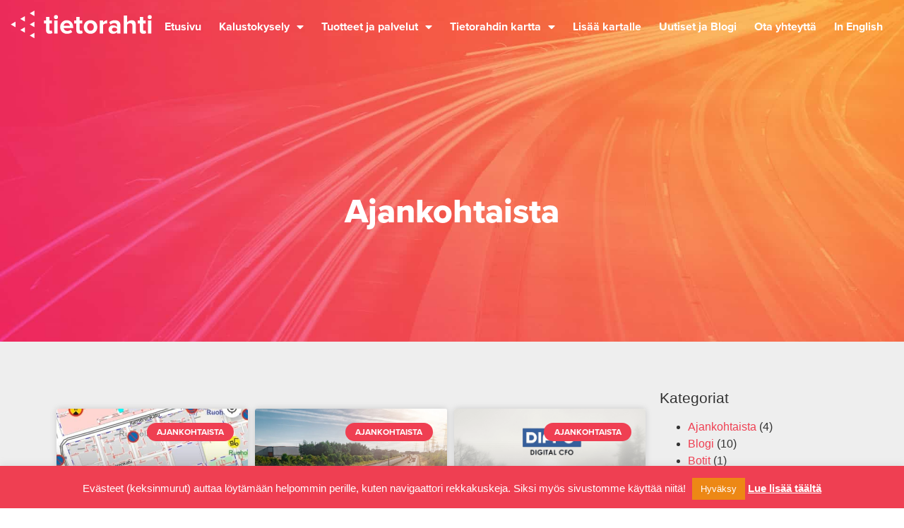

--- FILE ---
content_type: text/html; charset=UTF-8
request_url: https://www.tietorahti.fi/uutiset/ajankohtaista/
body_size: 22669
content:
<!doctype html>
<html dir="ltr" lang="fi"
	prefix="og: https://ogp.me/ns#" >
<head>
	<meta charset="UTF-8">
		<meta name="viewport" content="width=device-width, initial-scale=1">
	<link rel="profile" href="http://gmpg.org/xfn/11">
	
		<!-- All in One SEO 4.4.4 - aioseo.com -->
		<meta name="robots" content="max-image-preview:large" />
		<link rel="canonical" href="https://www.tietorahti.fi/uutiset/ajankohtaista/" />
		<meta name="generator" content="All in One SEO (AIOSEO) 4.4.4" />
		<script type="application/ld+json" class="aioseo-schema">
			{"@context":"https:\/\/schema.org","@graph":[{"@type":"BreadcrumbList","@id":"https:\/\/www.tietorahti.fi\/uutiset\/ajankohtaista\/#breadcrumblist","itemListElement":[{"@type":"ListItem","@id":"https:\/\/www.tietorahti.fi\/#listItem","position":1,"item":{"@type":"WebPage","@id":"https:\/\/www.tietorahti.fi\/","name":"Home","description":"Rakkaudesta logistiikkaan Tutustu palveluihin Ota yhteytt\u00e4 Asiantuntijapalvelut Kuljetusliikedatalla tietoa kuljetusliikkeist\u00e4 ja luennoilla ymm\u00e4rryst\u00e4 logistiikan digitalisoinnista. Lis\u00e4tietoja Kuljetusliikkeet Autan kuljetusliikkeit\u00e4 ohjelmistohankinnoissa ja prosessien tehostamisessa. Lis\u00e4tietoja Ohjelmistoyritykset Autan ohjelmistoyrityksi\u00e4 logistiikassa ja uusissa innovaatioissa. Lis\u00e4tietoja Yritt\u00e4j\u00e4n motto Tietorahti Oy Kukapa ei haaveile siit\u00e4, ett\u00e4 voisi yhdist\u00e4\u00e4 harrastuksen ja ty\u00f6n. Logistiikka ja tietotekniikka ovat mun juttuja. Janne Lausvaara Tietorahti Oy","url":"https:\/\/www.tietorahti.fi\/"},"nextItem":"https:\/\/www.tietorahti.fi\/uutiset\/ajankohtaista\/#listItem"},{"@type":"ListItem","@id":"https:\/\/www.tietorahti.fi\/uutiset\/ajankohtaista\/#listItem","position":2,"item":{"@type":"WebPage","@id":"https:\/\/www.tietorahti.fi\/uutiset\/ajankohtaista\/","name":"Ajankohtaista","url":"https:\/\/www.tietorahti.fi\/uutiset\/ajankohtaista\/"},"previousItem":"https:\/\/www.tietorahti.fi\/#listItem"}]},{"@type":"CollectionPage","@id":"https:\/\/www.tietorahti.fi\/uutiset\/ajankohtaista\/#collectionpage","url":"https:\/\/www.tietorahti.fi\/uutiset\/ajankohtaista\/","name":"Ajankohtaista - Tietorahti","inLanguage":"fi","isPartOf":{"@id":"https:\/\/www.tietorahti.fi\/#website"},"breadcrumb":{"@id":"https:\/\/www.tietorahti.fi\/uutiset\/ajankohtaista\/#breadcrumblist"}},{"@type":"Organization","@id":"https:\/\/www.tietorahti.fi\/#organization","name":"Tietorahti","url":"https:\/\/www.tietorahti.fi\/","logo":{"@type":"ImageObject","url":"https:\/\/www.tietorahti.fi\/wp-content\/uploads\/2021\/08\/tietorahti-logo.svg","@id":"https:\/\/www.tietorahti.fi\/#organizationLogo","width":698,"height":135},"image":{"@id":"https:\/\/www.tietorahti.fi\/#organizationLogo"}},{"@type":"WebSite","@id":"https:\/\/www.tietorahti.fi\/#website","url":"https:\/\/www.tietorahti.fi\/","name":"Tietorahti","description":"Rakkaudesta logistiikkaan","inLanguage":"fi","publisher":{"@id":"https:\/\/www.tietorahti.fi\/#organization"}}]}
		</script>
		<!-- All in One SEO -->


	<!-- This site is optimized with the Yoast SEO plugin v21.1 - https://yoast.com/wordpress/plugins/seo/ -->
	<title>Ajankohtaista - Tietorahti</title>
	<link rel="canonical" href="https://tietorahti.fi/uutiset/ajankohtaista/" />
	<meta property="og:locale" content="fi_FI" />
	<meta property="og:type" content="article" />
	<meta property="og:title" content="Ajankohtaista Archives - Tietorahti" />
	<meta property="og:url" content="https://tietorahti.fi/uutiset/ajankohtaista/" />
	<meta property="og:site_name" content="Tietorahti" />
	<meta property="og:image" content="https://www.tietorahti.fi/wp-content/uploads/2021/10/tietorahti_img3.jpg" />
	<meta property="og:image:width" content="1000" />
	<meta property="og:image:height" content="667" />
	<meta property="og:image:type" content="image/jpeg" />
	<meta name="twitter:card" content="summary_large_image" />
	<meta name="twitter:site" content="@tietorahti" />
	<script type="application/ld+json" class="yoast-schema-graph">{"@context":"https://schema.org","@graph":[{"@type":"CollectionPage","@id":"https://tietorahti.fi/uutiset/ajankohtaista/","url":"https://tietorahti.fi/uutiset/ajankohtaista/","name":"Ajankohtaista Archives - Tietorahti","isPartOf":{"@id":"https://13.49.113.95/#website"},"primaryImageOfPage":{"@id":"https://tietorahti.fi/uutiset/ajankohtaista/#primaryimage"},"image":{"@id":"https://tietorahti.fi/uutiset/ajankohtaista/#primaryimage"},"thumbnailUrl":"https://www.tietorahti.fi/wp-content/uploads/2023/08/Screenshot_2023-08-21-10-49-53-38_2bdd2a036c7dc095f9ad448a269cbda9.jpg","breadcrumb":{"@id":"https://tietorahti.fi/uutiset/ajankohtaista/#breadcrumb"},"inLanguage":"fi"},{"@type":"ImageObject","inLanguage":"fi","@id":"https://tietorahti.fi/uutiset/ajankohtaista/#primaryimage","url":"https://www.tietorahti.fi/wp-content/uploads/2023/08/Screenshot_2023-08-21-10-49-53-38_2bdd2a036c7dc095f9ad448a269cbda9.jpg","contentUrl":"https://www.tietorahti.fi/wp-content/uploads/2023/08/Screenshot_2023-08-21-10-49-53-38_2bdd2a036c7dc095f9ad448a269cbda9.jpg","width":1080,"height":2400},{"@type":"BreadcrumbList","@id":"https://tietorahti.fi/uutiset/ajankohtaista/#breadcrumb","itemListElement":[{"@type":"ListItem","position":1,"name":"Home","item":"https://13.49.113.95/"},{"@type":"ListItem","position":2,"name":"Ajankohtaista"}]},{"@type":"WebSite","@id":"https://13.49.113.95/#website","url":"https://13.49.113.95/","name":"Tietorahti","description":"Rakkaudesta logistiikkaan","publisher":{"@id":"https://13.49.113.95/#organization"},"potentialAction":[{"@type":"SearchAction","target":{"@type":"EntryPoint","urlTemplate":"https://13.49.113.95/?s={search_term_string}"},"query-input":"required name=search_term_string"}],"inLanguage":"fi"},{"@type":"Organization","@id":"https://13.49.113.95/#organization","name":"Tietorahti","url":"https://13.49.113.95/","logo":{"@type":"ImageObject","inLanguage":"fi","@id":"https://13.49.113.95/#/schema/logo/image/","url":"https://www.tietorahti.fi/wp-content/uploads/2021/08/tietorahti-logo.svg","contentUrl":"https://www.tietorahti.fi/wp-content/uploads/2021/08/tietorahti-logo.svg","width":698,"height":135,"caption":"Tietorahti"},"image":{"@id":"https://13.49.113.95/#/schema/logo/image/"},"sameAs":["https://www.facebook.com/tietorahti/","https://twitter.com/tietorahti","https://fi.linkedin.com/in/janne-lausvaara-20a74465"]}]}</script>
	<!-- / Yoast SEO plugin. -->


<link rel='dns-prefetch' href='//js.hs-scripts.com' />

<link rel="alternate" type="application/rss+xml" title="Tietorahti &raquo; syöte" href="https://www.tietorahti.fi/feed/" />
<link rel="alternate" type="application/rss+xml" title="Tietorahti &raquo; kommenttien syöte" href="https://www.tietorahti.fi/comments/feed/" />
<link rel="alternate" type="application/rss+xml" title="Tietorahti &raquo; Ajankohtaista kategorian RSS-syöte" href="https://www.tietorahti.fi/uutiset/ajankohtaista/feed/" />
		<!-- This site uses the Google Analytics by MonsterInsights plugin v9.11.1 - Using Analytics tracking - https://www.monsterinsights.com/ -->
							<script src="//www.googletagmanager.com/gtag/js?id=G-M8SS31DJZP"  data-cfasync="false" data-wpfc-render="false" async></script>
			<script data-cfasync="false" data-wpfc-render="false">
				var mi_version = '9.11.1';
				var mi_track_user = true;
				var mi_no_track_reason = '';
								var MonsterInsightsDefaultLocations = {"page_location":"https:\/\/www.tietorahti.fi\/uutiset\/ajankohtaista\/"};
								if ( typeof MonsterInsightsPrivacyGuardFilter === 'function' ) {
					var MonsterInsightsLocations = (typeof MonsterInsightsExcludeQuery === 'object') ? MonsterInsightsPrivacyGuardFilter( MonsterInsightsExcludeQuery ) : MonsterInsightsPrivacyGuardFilter( MonsterInsightsDefaultLocations );
				} else {
					var MonsterInsightsLocations = (typeof MonsterInsightsExcludeQuery === 'object') ? MonsterInsightsExcludeQuery : MonsterInsightsDefaultLocations;
				}

								var disableStrs = [
										'ga-disable-G-M8SS31DJZP',
									];

				/* Function to detect opted out users */
				function __gtagTrackerIsOptedOut() {
					for (var index = 0; index < disableStrs.length; index++) {
						if (document.cookie.indexOf(disableStrs[index] + '=true') > -1) {
							return true;
						}
					}

					return false;
				}

				/* Disable tracking if the opt-out cookie exists. */
				if (__gtagTrackerIsOptedOut()) {
					for (var index = 0; index < disableStrs.length; index++) {
						window[disableStrs[index]] = true;
					}
				}

				/* Opt-out function */
				function __gtagTrackerOptout() {
					for (var index = 0; index < disableStrs.length; index++) {
						document.cookie = disableStrs[index] + '=true; expires=Thu, 31 Dec 2099 23:59:59 UTC; path=/';
						window[disableStrs[index]] = true;
					}
				}

				if ('undefined' === typeof gaOptout) {
					function gaOptout() {
						__gtagTrackerOptout();
					}
				}
								window.dataLayer = window.dataLayer || [];

				window.MonsterInsightsDualTracker = {
					helpers: {},
					trackers: {},
				};
				if (mi_track_user) {
					function __gtagDataLayer() {
						dataLayer.push(arguments);
					}

					function __gtagTracker(type, name, parameters) {
						if (!parameters) {
							parameters = {};
						}

						if (parameters.send_to) {
							__gtagDataLayer.apply(null, arguments);
							return;
						}

						if (type === 'event') {
														parameters.send_to = monsterinsights_frontend.v4_id;
							var hookName = name;
							if (typeof parameters['event_category'] !== 'undefined') {
								hookName = parameters['event_category'] + ':' + name;
							}

							if (typeof MonsterInsightsDualTracker.trackers[hookName] !== 'undefined') {
								MonsterInsightsDualTracker.trackers[hookName](parameters);
							} else {
								__gtagDataLayer('event', name, parameters);
							}
							
						} else {
							__gtagDataLayer.apply(null, arguments);
						}
					}

					__gtagTracker('js', new Date());
					__gtagTracker('set', {
						'developer_id.dZGIzZG': true,
											});
					if ( MonsterInsightsLocations.page_location ) {
						__gtagTracker('set', MonsterInsightsLocations);
					}
										__gtagTracker('config', 'G-M8SS31DJZP', {"forceSSL":"true","link_attribution":"true"} );
										window.gtag = __gtagTracker;										(function () {
						/* https://developers.google.com/analytics/devguides/collection/analyticsjs/ */
						/* ga and __gaTracker compatibility shim. */
						var noopfn = function () {
							return null;
						};
						var newtracker = function () {
							return new Tracker();
						};
						var Tracker = function () {
							return null;
						};
						var p = Tracker.prototype;
						p.get = noopfn;
						p.set = noopfn;
						p.send = function () {
							var args = Array.prototype.slice.call(arguments);
							args.unshift('send');
							__gaTracker.apply(null, args);
						};
						var __gaTracker = function () {
							var len = arguments.length;
							if (len === 0) {
								return;
							}
							var f = arguments[len - 1];
							if (typeof f !== 'object' || f === null || typeof f.hitCallback !== 'function') {
								if ('send' === arguments[0]) {
									var hitConverted, hitObject = false, action;
									if ('event' === arguments[1]) {
										if ('undefined' !== typeof arguments[3]) {
											hitObject = {
												'eventAction': arguments[3],
												'eventCategory': arguments[2],
												'eventLabel': arguments[4],
												'value': arguments[5] ? arguments[5] : 1,
											}
										}
									}
									if ('pageview' === arguments[1]) {
										if ('undefined' !== typeof arguments[2]) {
											hitObject = {
												'eventAction': 'page_view',
												'page_path': arguments[2],
											}
										}
									}
									if (typeof arguments[2] === 'object') {
										hitObject = arguments[2];
									}
									if (typeof arguments[5] === 'object') {
										Object.assign(hitObject, arguments[5]);
									}
									if ('undefined' !== typeof arguments[1].hitType) {
										hitObject = arguments[1];
										if ('pageview' === hitObject.hitType) {
											hitObject.eventAction = 'page_view';
										}
									}
									if (hitObject) {
										action = 'timing' === arguments[1].hitType ? 'timing_complete' : hitObject.eventAction;
										hitConverted = mapArgs(hitObject);
										__gtagTracker('event', action, hitConverted);
									}
								}
								return;
							}

							function mapArgs(args) {
								var arg, hit = {};
								var gaMap = {
									'eventCategory': 'event_category',
									'eventAction': 'event_action',
									'eventLabel': 'event_label',
									'eventValue': 'event_value',
									'nonInteraction': 'non_interaction',
									'timingCategory': 'event_category',
									'timingVar': 'name',
									'timingValue': 'value',
									'timingLabel': 'event_label',
									'page': 'page_path',
									'location': 'page_location',
									'title': 'page_title',
									'referrer' : 'page_referrer',
								};
								for (arg in args) {
																		if (!(!args.hasOwnProperty(arg) || !gaMap.hasOwnProperty(arg))) {
										hit[gaMap[arg]] = args[arg];
									} else {
										hit[arg] = args[arg];
									}
								}
								return hit;
							}

							try {
								f.hitCallback();
							} catch (ex) {
							}
						};
						__gaTracker.create = newtracker;
						__gaTracker.getByName = newtracker;
						__gaTracker.getAll = function () {
							return [];
						};
						__gaTracker.remove = noopfn;
						__gaTracker.loaded = true;
						window['__gaTracker'] = __gaTracker;
					})();
									} else {
										console.log("");
					(function () {
						function __gtagTracker() {
							return null;
						}

						window['__gtagTracker'] = __gtagTracker;
						window['gtag'] = __gtagTracker;
					})();
									}
			</script>
							<!-- / Google Analytics by MonsterInsights -->
		<link data-minify="1" rel="stylesheet" type="text/css" href="https://www.tietorahti.fi/wp-content/cache/min/1/hkf4rop.css?ver=1710750362"><style>
img.wp-smiley,
img.emoji {
	display: inline !important;
	border: none !important;
	box-shadow: none !important;
	height: 1em !important;
	width: 1em !important;
	margin: 0 0.07em !important;
	vertical-align: -0.1em !important;
	background: none !important;
	padding: 0 !important;
}
</style>
	<link rel='stylesheet' id='wp-block-library-css' href='https://www.tietorahti.fi/wp-includes/css/dist/block-library/style.min.css?ver=6.1.9' media='all' />
<link rel='stylesheet' id='classic-theme-styles-css' href='https://www.tietorahti.fi/wp-includes/css/classic-themes.min.css?ver=1' media='all' />
<style id='global-styles-inline-css'>
body{--wp--preset--color--black: #000000;--wp--preset--color--cyan-bluish-gray: #abb8c3;--wp--preset--color--white: #ffffff;--wp--preset--color--pale-pink: #f78da7;--wp--preset--color--vivid-red: #cf2e2e;--wp--preset--color--luminous-vivid-orange: #ff6900;--wp--preset--color--luminous-vivid-amber: #fcb900;--wp--preset--color--light-green-cyan: #7bdcb5;--wp--preset--color--vivid-green-cyan: #00d084;--wp--preset--color--pale-cyan-blue: #8ed1fc;--wp--preset--color--vivid-cyan-blue: #0693e3;--wp--preset--color--vivid-purple: #9b51e0;--wp--preset--gradient--vivid-cyan-blue-to-vivid-purple: linear-gradient(135deg,rgba(6,147,227,1) 0%,rgb(155,81,224) 100%);--wp--preset--gradient--light-green-cyan-to-vivid-green-cyan: linear-gradient(135deg,rgb(122,220,180) 0%,rgb(0,208,130) 100%);--wp--preset--gradient--luminous-vivid-amber-to-luminous-vivid-orange: linear-gradient(135deg,rgba(252,185,0,1) 0%,rgba(255,105,0,1) 100%);--wp--preset--gradient--luminous-vivid-orange-to-vivid-red: linear-gradient(135deg,rgba(255,105,0,1) 0%,rgb(207,46,46) 100%);--wp--preset--gradient--very-light-gray-to-cyan-bluish-gray: linear-gradient(135deg,rgb(238,238,238) 0%,rgb(169,184,195) 100%);--wp--preset--gradient--cool-to-warm-spectrum: linear-gradient(135deg,rgb(74,234,220) 0%,rgb(151,120,209) 20%,rgb(207,42,186) 40%,rgb(238,44,130) 60%,rgb(251,105,98) 80%,rgb(254,248,76) 100%);--wp--preset--gradient--blush-light-purple: linear-gradient(135deg,rgb(255,206,236) 0%,rgb(152,150,240) 100%);--wp--preset--gradient--blush-bordeaux: linear-gradient(135deg,rgb(254,205,165) 0%,rgb(254,45,45) 50%,rgb(107,0,62) 100%);--wp--preset--gradient--luminous-dusk: linear-gradient(135deg,rgb(255,203,112) 0%,rgb(199,81,192) 50%,rgb(65,88,208) 100%);--wp--preset--gradient--pale-ocean: linear-gradient(135deg,rgb(255,245,203) 0%,rgb(182,227,212) 50%,rgb(51,167,181) 100%);--wp--preset--gradient--electric-grass: linear-gradient(135deg,rgb(202,248,128) 0%,rgb(113,206,126) 100%);--wp--preset--gradient--midnight: linear-gradient(135deg,rgb(2,3,129) 0%,rgb(40,116,252) 100%);--wp--preset--duotone--dark-grayscale: url('#wp-duotone-dark-grayscale');--wp--preset--duotone--grayscale: url('#wp-duotone-grayscale');--wp--preset--duotone--purple-yellow: url('#wp-duotone-purple-yellow');--wp--preset--duotone--blue-red: url('#wp-duotone-blue-red');--wp--preset--duotone--midnight: url('#wp-duotone-midnight');--wp--preset--duotone--magenta-yellow: url('#wp-duotone-magenta-yellow');--wp--preset--duotone--purple-green: url('#wp-duotone-purple-green');--wp--preset--duotone--blue-orange: url('#wp-duotone-blue-orange');--wp--preset--font-size--small: 13px;--wp--preset--font-size--medium: 20px;--wp--preset--font-size--large: 36px;--wp--preset--font-size--x-large: 42px;--wp--preset--spacing--20: 0.44rem;--wp--preset--spacing--30: 0.67rem;--wp--preset--spacing--40: 1rem;--wp--preset--spacing--50: 1.5rem;--wp--preset--spacing--60: 2.25rem;--wp--preset--spacing--70: 3.38rem;--wp--preset--spacing--80: 5.06rem;}:where(.is-layout-flex){gap: 0.5em;}body .is-layout-flow > .alignleft{float: left;margin-inline-start: 0;margin-inline-end: 2em;}body .is-layout-flow > .alignright{float: right;margin-inline-start: 2em;margin-inline-end: 0;}body .is-layout-flow > .aligncenter{margin-left: auto !important;margin-right: auto !important;}body .is-layout-constrained > .alignleft{float: left;margin-inline-start: 0;margin-inline-end: 2em;}body .is-layout-constrained > .alignright{float: right;margin-inline-start: 2em;margin-inline-end: 0;}body .is-layout-constrained > .aligncenter{margin-left: auto !important;margin-right: auto !important;}body .is-layout-constrained > :where(:not(.alignleft):not(.alignright):not(.alignfull)){max-width: var(--wp--style--global--content-size);margin-left: auto !important;margin-right: auto !important;}body .is-layout-constrained > .alignwide{max-width: var(--wp--style--global--wide-size);}body .is-layout-flex{display: flex;}body .is-layout-flex{flex-wrap: wrap;align-items: center;}body .is-layout-flex > *{margin: 0;}:where(.wp-block-columns.is-layout-flex){gap: 2em;}.has-black-color{color: var(--wp--preset--color--black) !important;}.has-cyan-bluish-gray-color{color: var(--wp--preset--color--cyan-bluish-gray) !important;}.has-white-color{color: var(--wp--preset--color--white) !important;}.has-pale-pink-color{color: var(--wp--preset--color--pale-pink) !important;}.has-vivid-red-color{color: var(--wp--preset--color--vivid-red) !important;}.has-luminous-vivid-orange-color{color: var(--wp--preset--color--luminous-vivid-orange) !important;}.has-luminous-vivid-amber-color{color: var(--wp--preset--color--luminous-vivid-amber) !important;}.has-light-green-cyan-color{color: var(--wp--preset--color--light-green-cyan) !important;}.has-vivid-green-cyan-color{color: var(--wp--preset--color--vivid-green-cyan) !important;}.has-pale-cyan-blue-color{color: var(--wp--preset--color--pale-cyan-blue) !important;}.has-vivid-cyan-blue-color{color: var(--wp--preset--color--vivid-cyan-blue) !important;}.has-vivid-purple-color{color: var(--wp--preset--color--vivid-purple) !important;}.has-black-background-color{background-color: var(--wp--preset--color--black) !important;}.has-cyan-bluish-gray-background-color{background-color: var(--wp--preset--color--cyan-bluish-gray) !important;}.has-white-background-color{background-color: var(--wp--preset--color--white) !important;}.has-pale-pink-background-color{background-color: var(--wp--preset--color--pale-pink) !important;}.has-vivid-red-background-color{background-color: var(--wp--preset--color--vivid-red) !important;}.has-luminous-vivid-orange-background-color{background-color: var(--wp--preset--color--luminous-vivid-orange) !important;}.has-luminous-vivid-amber-background-color{background-color: var(--wp--preset--color--luminous-vivid-amber) !important;}.has-light-green-cyan-background-color{background-color: var(--wp--preset--color--light-green-cyan) !important;}.has-vivid-green-cyan-background-color{background-color: var(--wp--preset--color--vivid-green-cyan) !important;}.has-pale-cyan-blue-background-color{background-color: var(--wp--preset--color--pale-cyan-blue) !important;}.has-vivid-cyan-blue-background-color{background-color: var(--wp--preset--color--vivid-cyan-blue) !important;}.has-vivid-purple-background-color{background-color: var(--wp--preset--color--vivid-purple) !important;}.has-black-border-color{border-color: var(--wp--preset--color--black) !important;}.has-cyan-bluish-gray-border-color{border-color: var(--wp--preset--color--cyan-bluish-gray) !important;}.has-white-border-color{border-color: var(--wp--preset--color--white) !important;}.has-pale-pink-border-color{border-color: var(--wp--preset--color--pale-pink) !important;}.has-vivid-red-border-color{border-color: var(--wp--preset--color--vivid-red) !important;}.has-luminous-vivid-orange-border-color{border-color: var(--wp--preset--color--luminous-vivid-orange) !important;}.has-luminous-vivid-amber-border-color{border-color: var(--wp--preset--color--luminous-vivid-amber) !important;}.has-light-green-cyan-border-color{border-color: var(--wp--preset--color--light-green-cyan) !important;}.has-vivid-green-cyan-border-color{border-color: var(--wp--preset--color--vivid-green-cyan) !important;}.has-pale-cyan-blue-border-color{border-color: var(--wp--preset--color--pale-cyan-blue) !important;}.has-vivid-cyan-blue-border-color{border-color: var(--wp--preset--color--vivid-cyan-blue) !important;}.has-vivid-purple-border-color{border-color: var(--wp--preset--color--vivid-purple) !important;}.has-vivid-cyan-blue-to-vivid-purple-gradient-background{background: var(--wp--preset--gradient--vivid-cyan-blue-to-vivid-purple) !important;}.has-light-green-cyan-to-vivid-green-cyan-gradient-background{background: var(--wp--preset--gradient--light-green-cyan-to-vivid-green-cyan) !important;}.has-luminous-vivid-amber-to-luminous-vivid-orange-gradient-background{background: var(--wp--preset--gradient--luminous-vivid-amber-to-luminous-vivid-orange) !important;}.has-luminous-vivid-orange-to-vivid-red-gradient-background{background: var(--wp--preset--gradient--luminous-vivid-orange-to-vivid-red) !important;}.has-very-light-gray-to-cyan-bluish-gray-gradient-background{background: var(--wp--preset--gradient--very-light-gray-to-cyan-bluish-gray) !important;}.has-cool-to-warm-spectrum-gradient-background{background: var(--wp--preset--gradient--cool-to-warm-spectrum) !important;}.has-blush-light-purple-gradient-background{background: var(--wp--preset--gradient--blush-light-purple) !important;}.has-blush-bordeaux-gradient-background{background: var(--wp--preset--gradient--blush-bordeaux) !important;}.has-luminous-dusk-gradient-background{background: var(--wp--preset--gradient--luminous-dusk) !important;}.has-pale-ocean-gradient-background{background: var(--wp--preset--gradient--pale-ocean) !important;}.has-electric-grass-gradient-background{background: var(--wp--preset--gradient--electric-grass) !important;}.has-midnight-gradient-background{background: var(--wp--preset--gradient--midnight) !important;}.has-small-font-size{font-size: var(--wp--preset--font-size--small) !important;}.has-medium-font-size{font-size: var(--wp--preset--font-size--medium) !important;}.has-large-font-size{font-size: var(--wp--preset--font-size--large) !important;}.has-x-large-font-size{font-size: var(--wp--preset--font-size--x-large) !important;}
.wp-block-navigation a:where(:not(.wp-element-button)){color: inherit;}
:where(.wp-block-columns.is-layout-flex){gap: 2em;}
.wp-block-pullquote{font-size: 1.5em;line-height: 1.6;}
</style>
<link data-minify="1" rel='stylesheet' id='cookie-law-info-css' href='https://www.tietorahti.fi/wp-content/cache/min/1/wp-content/plugins/cookie-law-info/legacy/public/css/cookie-law-info-public.css?ver=1710750362' media='all' />
<link data-minify="1" rel='stylesheet' id='cookie-law-info-gdpr-css' href='https://www.tietorahti.fi/wp-content/cache/min/1/wp-content/plugins/cookie-law-info/legacy/public/css/cookie-law-info-gdpr.css?ver=1710750362' media='all' />
<link rel='stylesheet' id='hello-elementor-css' href='https://www.tietorahti.fi/wp-content/themes/hello-elementor/style.min.css?ver=2.6.1' media='all' />
<link data-minify="1" rel='stylesheet' id='hello-elementor-child-css' href='https://www.tietorahti.fi/wp-content/cache/min/1/wp-content/themes/tietorahti/style.css?ver=1710750362' media='all' />
<link rel='stylesheet' id='hello-elementor-theme-style-css' href='https://www.tietorahti.fi/wp-content/themes/hello-elementor/theme.min.css?ver=2.6.1' media='all' />
<link data-minify="1" rel='stylesheet' id='elementor-icons-css' href='https://www.tietorahti.fi/wp-content/cache/min/1/wp-content/plugins/elementor/assets/lib/eicons/css/elementor-icons.min.css?ver=1710750362' media='all' />
<link rel='stylesheet' id='elementor-frontend-legacy-css' href='https://www.tietorahti.fi/wp-content/plugins/elementor/assets/css/frontend-legacy.min.css?ver=3.11.5' media='all' />
<link rel='stylesheet' id='elementor-frontend-css' href='https://www.tietorahti.fi/wp-content/plugins/elementor/assets/css/frontend.min.css?ver=3.11.5' media='all' />
<link rel='stylesheet' id='swiper-css' href='https://www.tietorahti.fi/wp-content/plugins/elementor/assets/lib/swiper/css/swiper.min.css?ver=5.3.6' media='all' />
<link rel='stylesheet' id='elementor-post-1388-css' href='https://www.tietorahti.fi/wp-content/uploads/elementor/css/post-1388.css?ver=1680008675' media='all' />
<link rel='stylesheet' id='elementor-pro-css' href='https://www.tietorahti.fi/wp-content/plugins/elementor-pro/assets/css/frontend.min.css?ver=3.11.7' media='all' />
<link rel='stylesheet' id='uael-frontend-css' href='https://www.tietorahti.fi/wp-content/plugins/ultimate-elementor/assets/min-css/uael-frontend.min.css?ver=1.42.3' media='all' />
<link rel='stylesheet' id='uael-teammember-social-icons-css' href='https://www.tietorahti.fi/wp-content/plugins/elementor/assets/css/widget-social-icons.min.css?ver=3.24.0' media='all' />
<link data-minify="1" rel='stylesheet' id='uael-social-share-icons-brands-css' href='https://www.tietorahti.fi/wp-content/cache/min/1/wp-content/plugins/elementor/assets/lib/font-awesome/css/brands.css?ver=1728459507' media='all' />
<link data-minify="1" rel='stylesheet' id='uael-social-share-icons-fontawesome-css' href='https://www.tietorahti.fi/wp-content/cache/min/1/wp-content/plugins/elementor/assets/lib/font-awesome/css/fontawesome.css?ver=1728459507' media='all' />
<link data-minify="1" rel='stylesheet' id='uael-nav-menu-icons-css' href='https://www.tietorahti.fi/wp-content/cache/min/1/wp-content/plugins/elementor/assets/lib/font-awesome/css/solid.css?ver=1728459507' media='all' />
<link data-minify="1" rel='stylesheet' id='font-awesome-5-all-css' href='https://www.tietorahti.fi/wp-content/cache/min/1/wp-content/plugins/elementor/assets/lib/font-awesome/css/all.min.css?ver=1710750362' media='all' />
<link rel='stylesheet' id='font-awesome-4-shim-css' href='https://www.tietorahti.fi/wp-content/plugins/elementor/assets/lib/font-awesome/css/v4-shims.min.css?ver=3.11.5' media='all' />
<link rel='stylesheet' id='elementor-global-css' href='https://www.tietorahti.fi/wp-content/uploads/elementor/css/global.css?ver=1680008677' media='all' />
<link rel='stylesheet' id='elementor-post-12-css' href='https://www.tietorahti.fi/wp-content/uploads/elementor/css/post-12.css?ver=1680008677' media='all' />
<link rel='stylesheet' id='elementor-post-41-css' href='https://www.tietorahti.fi/wp-content/uploads/elementor/css/post-41.css?ver=1689917681' media='all' />
<link rel='stylesheet' id='elementor-post-244-css' href='https://www.tietorahti.fi/wp-content/uploads/elementor/css/post-244.css?ver=1680008683' media='all' />
<style id='rocket-lazyload-inline-css'>
.rll-youtube-player{position:relative;padding-bottom:56.23%;height:0;overflow:hidden;max-width:100%;}.rll-youtube-player:focus-within{outline: 2px solid currentColor;outline-offset: 5px;}.rll-youtube-player iframe{position:absolute;top:0;left:0;width:100%;height:100%;z-index:100;background:0 0}.rll-youtube-player img{bottom:0;display:block;left:0;margin:auto;max-width:100%;width:100%;position:absolute;right:0;top:0;border:none;height:auto;-webkit-transition:.4s all;-moz-transition:.4s all;transition:.4s all}.rll-youtube-player img:hover{-webkit-filter:brightness(75%)}.rll-youtube-player .play{height:100%;width:100%;left:0;top:0;position:absolute;background:url(https://www.tietorahti.fi/wp-content/plugins/wp-rocket/assets/img/youtube.png) no-repeat center;background-color: transparent !important;cursor:pointer;border:none;}
</style>
<link rel='stylesheet' id='elementor-icons-shared-0-css' href='https://www.tietorahti.fi/wp-content/plugins/elementor/assets/lib/font-awesome/css/fontawesome.min.css?ver=5.15.3' media='all' />
<link data-minify="1" rel='stylesheet' id='elementor-icons-fa-solid-css' href='https://www.tietorahti.fi/wp-content/cache/min/1/wp-content/plugins/elementor/assets/lib/font-awesome/css/solid.min.css?ver=1710750362' media='all' />
<link data-minify="1" rel='stylesheet' id='elementor-icons-fa-regular-css' href='https://www.tietorahti.fi/wp-content/cache/min/1/wp-content/plugins/elementor/assets/lib/font-awesome/css/regular.min.css?ver=1710750362' media='all' />
<link data-minify="1" rel='stylesheet' id='elementor-icons-fa-brands-css' href='https://www.tietorahti.fi/wp-content/cache/min/1/wp-content/plugins/elementor/assets/lib/font-awesome/css/brands.min.css?ver=1710750362' media='all' />
<script src='https://www.tietorahti.fi/wp-includes/js/jquery/jquery.min.js?ver=3.6.1' id='jquery-core-js'></script>
<script src='https://www.tietorahti.fi/wp-includes/js/jquery/jquery-migrate.min.js?ver=3.3.2' id='jquery-migrate-js'></script>
<script src='https://www.tietorahti.fi/wp-content/plugins/google-analytics-for-wordpress/assets/js/frontend-gtag.min.js?ver=9.11.1' id='monsterinsights-frontend-script-js'></script>
<script data-cfasync="false" data-wpfc-render="false" id='monsterinsights-frontend-script-js-extra'>var monsterinsights_frontend = {"js_events_tracking":"true","download_extensions":"doc,pdf,ppt,zip,xls,docx,pptx,xlsx","inbound_paths":"[{\"path\":\"\\\/go\\\/\",\"label\":\"affiliate\"},{\"path\":\"\\\/recommend\\\/\",\"label\":\"affiliate\"}]","home_url":"https:\/\/www.tietorahti.fi","hash_tracking":"false","v4_id":"G-M8SS31DJZP"};</script>
<script id='cookie-law-info-js-extra'>
var Cli_Data = {"nn_cookie_ids":[],"cookielist":[],"non_necessary_cookies":[],"ccpaEnabled":"","ccpaRegionBased":"","ccpaBarEnabled":"","strictlyEnabled":["necessary","obligatoire"],"ccpaType":"gdpr","js_blocking":"","custom_integration":"","triggerDomRefresh":"","secure_cookies":""};
var cli_cookiebar_settings = {"animate_speed_hide":"500","animate_speed_show":"500","background":"#ef3f52","border":"#b1a6a6c2","border_on":"","button_1_button_colour":"#ed8815","button_1_button_hover":"#be6d11","button_1_link_colour":"#fff","button_1_as_button":"1","button_1_new_win":"","button_2_button_colour":"#333","button_2_button_hover":"#292929","button_2_link_colour":"#ffffff","button_2_as_button":"","button_2_hidebar":"","button_3_button_colour":"#ed8815","button_3_button_hover":"#be6d11","button_3_link_colour":"#ffffff","button_3_as_button":"1","button_3_new_win":"","button_4_button_colour":"#0a0909","button_4_button_hover":"#080707","button_4_link_colour":"#ffffff","button_4_as_button":"1","button_7_button_colour":"#61a229","button_7_button_hover":"#4e8221","button_7_link_colour":"#fff","button_7_as_button":"1","button_7_new_win":"","font_family":"inherit","header_fix":"","notify_animate_hide":"","notify_animate_show":"","notify_div_id":"#cookie-law-info-bar","notify_position_horizontal":"right","notify_position_vertical":"bottom","scroll_close":"","scroll_close_reload":"","accept_close_reload":"","reject_close_reload":"","showagain_tab":"","showagain_background":"#fff","showagain_border":"#000","showagain_div_id":"#cookie-law-info-again","showagain_x_position":"100px","text":"#ffffff","show_once_yn":"","show_once":"10000","logging_on":"","as_popup":"","popup_overlay":"1","bar_heading_text":"","cookie_bar_as":"banner","popup_showagain_position":"bottom-right","widget_position":"left"};
var log_object = {"ajax_url":"https:\/\/www.tietorahti.fi\/wp-admin\/admin-ajax.php"};
</script>
<script src='https://www.tietorahti.fi/wp-content/plugins/cookie-law-info/legacy/public/js/cookie-law-info-public.js?ver=3.0.8' id='cookie-law-info-js'></script>
<script src='https://www.tietorahti.fi/wp-content/plugins/elementor/assets/lib/font-awesome/js/v4-shims.min.js?ver=3.11.5' id='font-awesome-4-shim-js'></script>
<link rel="https://api.w.org/" href="https://www.tietorahti.fi/wp-json/" /><link rel="alternate" type="application/json" href="https://www.tietorahti.fi/wp-json/wp/v2/categories/1" /><link rel="EditURI" type="application/rsd+xml" title="RSD" href="https://www.tietorahti.fi/xmlrpc.php?rsd" />
<link rel="wlwmanifest" type="application/wlwmanifest+xml" href="https://www.tietorahti.fi/wp-includes/wlwmanifest.xml" />
<meta name="generator" content="WordPress 6.1.9" />
			<!-- DO NOT COPY THIS SNIPPET! Start of Page Analytics Tracking for HubSpot WordPress plugin v10.1.30-->
			<script type="text/javascript" class="hsq-set-content-id" data-content-id="blog-post">
				var _hsq = _hsq || [];
				_hsq.push(["setContentType", "blog-post"]);
			</script>
			<!-- DO NOT COPY THIS SNIPPET! End of Page Analytics Tracking for HubSpot WordPress plugin -->
			
		<script>
		(function(h,o,t,j,a,r){
			h.hj=h.hj||function(){(h.hj.q=h.hj.q||[]).push(arguments)};
			h._hjSettings={hjid:3559656,hjsv:5};
			a=o.getElementsByTagName('head')[0];
			r=o.createElement('script');r.async=1;
			r.src=t+h._hjSettings.hjid+j+h._hjSettings.hjsv;
			a.appendChild(r);
		})(window,document,'//static.hotjar.com/c/hotjar-','.js?sv=');
		</script>
		<meta name="generator" content="Elementor 3.11.5; settings: css_print_method-external, google_font-enabled, font_display-auto">
<!-- Hotjar Tracking Code for https://tietorahti.fi/ -->
<script>
    (function(h,o,t,j,a,r){
        h.hj=h.hj||function(){(h.hj.q=h.hj.q||[]).push(arguments)};
        h._hjSettings={hjid:3559656,hjsv:6};
        a=o.getElementsByTagName('head')[0];
        r=o.createElement('script');r.async=1;
        r.src=t+h._hjSettings.hjid+j+h._hjSettings.hjsv;
        a.appendChild(r);
    })(window,document,'https://static.hotjar.com/c/hotjar-','.js?sv=');
</script>
<!-- Start of HubSpot Embed Code -->
<script type="text/javascript" id="hs-script-loader" async defer src="//js.hs-scripts.com/2141017.js"></script>
<!-- End of HubSpot Embed Code -->
<link rel="icon" href="https://www.tietorahti.fi/wp-content/uploads/2021/08/cropped-fav-32x32.png" sizes="32x32" />
<link rel="icon" href="https://www.tietorahti.fi/wp-content/uploads/2021/08/cropped-fav-192x192.png" sizes="192x192" />
<link rel="apple-touch-icon" href="https://www.tietorahti.fi/wp-content/uploads/2021/08/cropped-fav-180x180.png" />
<meta name="msapplication-TileImage" content="https://www.tietorahti.fi/wp-content/uploads/2021/08/cropped-fav-270x270.png" />
<noscript><style id="rocket-lazyload-nojs-css">.rll-youtube-player, [data-lazy-src]{display:none !important;}</style></noscript><style id="wpforms-css-vars-root">
				:root {
					--wpforms-field-border-radius: 3px;
--wpforms-field-background-color: #ffffff;
--wpforms-field-border-color: rgba( 0, 0, 0, 0.25 );
--wpforms-field-text-color: rgba( 0, 0, 0, 0.7 );
--wpforms-label-color: rgba( 0, 0, 0, 0.85 );
--wpforms-label-sublabel-color: rgba( 0, 0, 0, 0.55 );
--wpforms-label-error-color: #d63637;
--wpforms-button-border-radius: 3px;
--wpforms-button-background-color: #066aab;
--wpforms-button-text-color: #ffffff;
--wpforms-field-size-input-height: 43px;
--wpforms-field-size-input-spacing: 15px;
--wpforms-field-size-font-size: 16px;
--wpforms-field-size-line-height: 19px;
--wpforms-field-size-padding-h: 14px;
--wpforms-field-size-checkbox-size: 16px;
--wpforms-field-size-sublabel-spacing: 5px;
--wpforms-field-size-icon-size: 1;
--wpforms-label-size-font-size: 16px;
--wpforms-label-size-line-height: 19px;
--wpforms-label-size-sublabel-font-size: 14px;
--wpforms-label-size-sublabel-line-height: 17px;
--wpforms-button-size-font-size: 17px;
--wpforms-button-size-height: 41px;
--wpforms-button-size-padding-h: 15px;
--wpforms-button-size-margin-top: 10px;

				}
			</style>
</head>
<body class="archive category category-ajankohtaista category-1 wp-custom-logo elementor-default elementor-template-full-width elementor-kit-1388 elementor-page-244">

	
<svg xmlns="http://www.w3.org/2000/svg" viewBox="0 0 0 0" width="0" height="0" focusable="false" role="none" style="visibility: hidden; position: absolute; left: -9999px; overflow: hidden;" ><defs><filter id="wp-duotone-dark-grayscale"><feColorMatrix color-interpolation-filters="sRGB" type="matrix" values=" .299 .587 .114 0 0 .299 .587 .114 0 0 .299 .587 .114 0 0 .299 .587 .114 0 0 " /><feComponentTransfer color-interpolation-filters="sRGB" ><feFuncR type="table" tableValues="0 0.49803921568627" /><feFuncG type="table" tableValues="0 0.49803921568627" /><feFuncB type="table" tableValues="0 0.49803921568627" /><feFuncA type="table" tableValues="1 1" /></feComponentTransfer><feComposite in2="SourceGraphic" operator="in" /></filter></defs></svg><svg xmlns="http://www.w3.org/2000/svg" viewBox="0 0 0 0" width="0" height="0" focusable="false" role="none" style="visibility: hidden; position: absolute; left: -9999px; overflow: hidden;" ><defs><filter id="wp-duotone-grayscale"><feColorMatrix color-interpolation-filters="sRGB" type="matrix" values=" .299 .587 .114 0 0 .299 .587 .114 0 0 .299 .587 .114 0 0 .299 .587 .114 0 0 " /><feComponentTransfer color-interpolation-filters="sRGB" ><feFuncR type="table" tableValues="0 1" /><feFuncG type="table" tableValues="0 1" /><feFuncB type="table" tableValues="0 1" /><feFuncA type="table" tableValues="1 1" /></feComponentTransfer><feComposite in2="SourceGraphic" operator="in" /></filter></defs></svg><svg xmlns="http://www.w3.org/2000/svg" viewBox="0 0 0 0" width="0" height="0" focusable="false" role="none" style="visibility: hidden; position: absolute; left: -9999px; overflow: hidden;" ><defs><filter id="wp-duotone-purple-yellow"><feColorMatrix color-interpolation-filters="sRGB" type="matrix" values=" .299 .587 .114 0 0 .299 .587 .114 0 0 .299 .587 .114 0 0 .299 .587 .114 0 0 " /><feComponentTransfer color-interpolation-filters="sRGB" ><feFuncR type="table" tableValues="0.54901960784314 0.98823529411765" /><feFuncG type="table" tableValues="0 1" /><feFuncB type="table" tableValues="0.71764705882353 0.25490196078431" /><feFuncA type="table" tableValues="1 1" /></feComponentTransfer><feComposite in2="SourceGraphic" operator="in" /></filter></defs></svg><svg xmlns="http://www.w3.org/2000/svg" viewBox="0 0 0 0" width="0" height="0" focusable="false" role="none" style="visibility: hidden; position: absolute; left: -9999px; overflow: hidden;" ><defs><filter id="wp-duotone-blue-red"><feColorMatrix color-interpolation-filters="sRGB" type="matrix" values=" .299 .587 .114 0 0 .299 .587 .114 0 0 .299 .587 .114 0 0 .299 .587 .114 0 0 " /><feComponentTransfer color-interpolation-filters="sRGB" ><feFuncR type="table" tableValues="0 1" /><feFuncG type="table" tableValues="0 0.27843137254902" /><feFuncB type="table" tableValues="0.5921568627451 0.27843137254902" /><feFuncA type="table" tableValues="1 1" /></feComponentTransfer><feComposite in2="SourceGraphic" operator="in" /></filter></defs></svg><svg xmlns="http://www.w3.org/2000/svg" viewBox="0 0 0 0" width="0" height="0" focusable="false" role="none" style="visibility: hidden; position: absolute; left: -9999px; overflow: hidden;" ><defs><filter id="wp-duotone-midnight"><feColorMatrix color-interpolation-filters="sRGB" type="matrix" values=" .299 .587 .114 0 0 .299 .587 .114 0 0 .299 .587 .114 0 0 .299 .587 .114 0 0 " /><feComponentTransfer color-interpolation-filters="sRGB" ><feFuncR type="table" tableValues="0 0" /><feFuncG type="table" tableValues="0 0.64705882352941" /><feFuncB type="table" tableValues="0 1" /><feFuncA type="table" tableValues="1 1" /></feComponentTransfer><feComposite in2="SourceGraphic" operator="in" /></filter></defs></svg><svg xmlns="http://www.w3.org/2000/svg" viewBox="0 0 0 0" width="0" height="0" focusable="false" role="none" style="visibility: hidden; position: absolute; left: -9999px; overflow: hidden;" ><defs><filter id="wp-duotone-magenta-yellow"><feColorMatrix color-interpolation-filters="sRGB" type="matrix" values=" .299 .587 .114 0 0 .299 .587 .114 0 0 .299 .587 .114 0 0 .299 .587 .114 0 0 " /><feComponentTransfer color-interpolation-filters="sRGB" ><feFuncR type="table" tableValues="0.78039215686275 1" /><feFuncG type="table" tableValues="0 0.94901960784314" /><feFuncB type="table" tableValues="0.35294117647059 0.47058823529412" /><feFuncA type="table" tableValues="1 1" /></feComponentTransfer><feComposite in2="SourceGraphic" operator="in" /></filter></defs></svg><svg xmlns="http://www.w3.org/2000/svg" viewBox="0 0 0 0" width="0" height="0" focusable="false" role="none" style="visibility: hidden; position: absolute; left: -9999px; overflow: hidden;" ><defs><filter id="wp-duotone-purple-green"><feColorMatrix color-interpolation-filters="sRGB" type="matrix" values=" .299 .587 .114 0 0 .299 .587 .114 0 0 .299 .587 .114 0 0 .299 .587 .114 0 0 " /><feComponentTransfer color-interpolation-filters="sRGB" ><feFuncR type="table" tableValues="0.65098039215686 0.40392156862745" /><feFuncG type="table" tableValues="0 1" /><feFuncB type="table" tableValues="0.44705882352941 0.4" /><feFuncA type="table" tableValues="1 1" /></feComponentTransfer><feComposite in2="SourceGraphic" operator="in" /></filter></defs></svg><svg xmlns="http://www.w3.org/2000/svg" viewBox="0 0 0 0" width="0" height="0" focusable="false" role="none" style="visibility: hidden; position: absolute; left: -9999px; overflow: hidden;" ><defs><filter id="wp-duotone-blue-orange"><feColorMatrix color-interpolation-filters="sRGB" type="matrix" values=" .299 .587 .114 0 0 .299 .587 .114 0 0 .299 .587 .114 0 0 .299 .587 .114 0 0 " /><feComponentTransfer color-interpolation-filters="sRGB" ><feFuncR type="table" tableValues="0.098039215686275 1" /><feFuncG type="table" tableValues="0 0.66274509803922" /><feFuncB type="table" tableValues="0.84705882352941 0.41960784313725" /><feFuncA type="table" tableValues="1 1" /></feComponentTransfer><feComposite in2="SourceGraphic" operator="in" /></filter></defs></svg>		<div data-elementor-type="header" data-elementor-id="12" class="elementor elementor-12 elementor-location-header">
					<div class="elementor-section-wrap">
								<nav class="elementor-section elementor-top-section elementor-element elementor-element-715b958b elementor-section-content-middle elementor-section-height-min-height elementor-section-full_width elementor-section-height-default elementor-section-items-middle" data-id="715b958b" data-element_type="section" id="stickyheaders" data-settings="{&quot;sticky&quot;:&quot;top&quot;,&quot;sticky_effects_offset&quot;:15,&quot;sticky_on&quot;:[&quot;desktop&quot;,&quot;tablet&quot;,&quot;mobile&quot;],&quot;sticky_offset&quot;:0}">
						<div class="elementor-container elementor-column-gap-no">
							<div class="elementor-row">
					<div class="elementor-column elementor-col-50 elementor-top-column elementor-element elementor-element-2fa6d13c" data-id="2fa6d13c" data-element_type="column">
			<div class="elementor-column-wrap elementor-element-populated">
							<div class="elementor-widget-wrap">
						<div class="elementor-element elementor-element-55bc030 elementor-widget elementor-widget-html" data-id="55bc030" data-element_type="widget" data-widget_type="html.default">
				<div class="elementor-widget-container">
			<a href="https://tietorahti.fi" title="Tietorahti">
<div class="header">
    <img src="data:image/svg+xml,%3Csvg%20xmlns='http://www.w3.org/2000/svg'%20viewBox='0%200%200%200'%3E%3C/svg%3E" alt="Tietorahti" data-lazy-src="https://tietorahti.fi/wp-content/uploads/2021/08/tietorahti-logo-white.svg"><noscript><img src="https://tietorahti.fi/wp-content/uploads/2021/08/tietorahti-logo-white.svg" alt="Tietorahti"></noscript>
</div></a>		</div>
				</div>
						</div>
					</div>
		</div>
				<div class="elementor-column elementor-col-50 elementor-top-column elementor-element elementor-element-9058a4c" data-id="9058a4c" data-element_type="column">
			<div class="elementor-column-wrap elementor-element-populated">
							<div class="elementor-widget-wrap">
						<div class="elementor-element elementor-element-8a4316f elementor-nav-menu__align-right elementor-nav-menu--stretch elementor-nav-menu--dropdown-tablet elementor-nav-menu__text-align-aside elementor-nav-menu--toggle elementor-nav-menu--burger elementor-widget elementor-widget-nav-menu" data-id="8a4316f" data-element_type="widget" data-settings="{&quot;full_width&quot;:&quot;stretch&quot;,&quot;layout&quot;:&quot;horizontal&quot;,&quot;submenu_icon&quot;:{&quot;value&quot;:&quot;&lt;i class=\&quot;fas fa-caret-down\&quot;&gt;&lt;\/i&gt;&quot;,&quot;library&quot;:&quot;fa-solid&quot;},&quot;toggle&quot;:&quot;burger&quot;}" data-widget_type="nav-menu.default">
				<div class="elementor-widget-container">
						<nav class="elementor-nav-menu--main elementor-nav-menu__container elementor-nav-menu--layout-horizontal e--pointer-none">
				<ul id="menu-1-8a4316f" class="elementor-nav-menu"><li class="menu-item menu-item-type-post_type menu-item-object-page menu-item-home menu-item-29"><a href="https://www.tietorahti.fi/" class="elementor-item">Etusivu</a></li>
<li class="menu-item menu-item-type-post_type menu-item-object-page menu-item-has-children menu-item-16085"><a href="https://www.tietorahti.fi/kalustokysely/" class="elementor-item">Kalustokysely</a>
<ul class="sub-menu elementor-nav-menu--dropdown">
	<li class="menu-item menu-item-type-post_type menu-item-object-page menu-item-16805"><a href="https://www.tietorahti.fi/kalustokysely/jatekuljetus/" class="elementor-sub-item">Jätekuljetus</a></li>
	<li class="menu-item menu-item-type-post_type menu-item-object-page menu-item-16804"><a href="https://www.tietorahti.fi/kalustokysely/lietekuljetus/" class="elementor-sub-item">Lietekuljetus</a></li>
	<li class="menu-item menu-item-type-post_type menu-item-object-page menu-item-16806"><a href="https://www.tietorahti.fi/kalustokysely/allasvaunut/" class="elementor-sub-item">Allasvaunut</a></li>
	<li class="menu-item menu-item-type-post_type menu-item-object-page menu-item-16807"><a href="https://www.tietorahti.fi/kalustokysely/konttikuljetus/" class="elementor-sub-item">Konttikuljetus</a></li>
	<li class="menu-item menu-item-type-post_type menu-item-object-page menu-item-16248"><a href="https://www.tietorahti.fi/kalustokysely/vedenkuljetus/" class="elementor-sub-item">Vedenkuljetus</a></li>
	<li class="menu-item menu-item-type-post_type menu-item-object-page menu-item-16251"><a href="https://www.tietorahti.fi/kalustokysely/ajoneuvonosturit-ja-nosturiautot/" class="elementor-sub-item">Ajoneuvonosturit ja nosturiautot</a></li>
	<li class="menu-item menu-item-type-post_type menu-item-object-page menu-item-16250"><a href="https://www.tietorahti.fi/kalustokysely/elainkuljetukset/" class="elementor-sub-item">Eläinkuljetukset</a></li>
	<li class="menu-item menu-item-type-post_type menu-item-object-page menu-item-16249"><a href="https://www.tietorahti.fi/kalustokysely/hake-ja-turvekuljetukset/" class="elementor-sub-item">Hake- ja turvekuljetukset</a></li>
	<li class="menu-item menu-item-type-post_type menu-item-object-page menu-item-16246"><a href="https://www.tietorahti.fi/kalustokysely/kaasupullokuljetukset/" class="elementor-sub-item">Kaasupullokuljetukset</a></li>
	<li class="menu-item menu-item-type-post_type menu-item-object-page menu-item-16247"><a href="https://www.tietorahti.fi/kalustokysely/kaasun-sailiokuljetukset/" class="elementor-sub-item">Kaasun säiliökuljetukset</a></li>
</ul>
</li>
<li class="menu-item menu-item-type-post_type menu-item-object-page menu-item-has-children menu-item-1532"><a href="https://www.tietorahti.fi/palvelut/" class="elementor-item">Tuotteet ja palvelut</a>
<ul class="sub-menu elementor-nav-menu--dropdown">
	<li class="menu-item menu-item-type-post_type menu-item-object-page menu-item-1482"><a href="https://www.tietorahti.fi/palvelut/asiantuntijapalvelut/" class="elementor-sub-item">Asiantuntijapalvelut</a></li>
	<li class="menu-item menu-item-type-post_type menu-item-object-page menu-item-15651"><a href="https://www.tietorahti.fi/palvelut/kuljetusliikkeet/" class="elementor-sub-item">Kuljetusliikkeet</a></li>
</ul>
</li>
<li class="menu-item menu-item-type-post_type menu-item-object-page menu-item-has-children menu-item-15765"><a href="https://www.tietorahti.fi/tietorahdin-kartta/" class="elementor-item">Tietorahdin kartta</a>
<ul class="sub-menu elementor-nav-menu--dropdown">
	<li class="menu-item menu-item-type-post_type menu-item-object-page menu-item-15766"><a href="https://www.tietorahti.fi/palvelut/datan-keruu/" class="elementor-sub-item">Datan keruu</a></li>
	<li class="menu-item menu-item-type-post_type menu-item-object-page menu-item-15767"><a href="https://www.tietorahti.fi/tietorahdin-kartta/tietorahdin-data-yrityksille/" class="elementor-sub-item">Tietorahdin data yrityksille</a></li>
	<li class="menu-item menu-item-type-post_type menu-item-object-page menu-item-15768"><a href="https://www.tietorahti.fi/tietorahdin-kartta/tietorahdin-kartta-ammattikuljettajille/" class="elementor-sub-item">Tietorahdin kartta ammattikuljettajille</a></li>
</ul>
</li>
<li class="menu-item menu-item-type-post_type menu-item-object-page menu-item-15769"><a href="https://www.tietorahti.fi/kartat/" class="elementor-item">Lisää kartalle</a></li>
<li class="menu-item menu-item-type-post_type menu-item-object-page menu-item-15813"><a href="https://www.tietorahti.fi/uutiset/" class="elementor-item">Uutiset ja Blogi</a></li>
<li class="menu-item menu-item-type-post_type menu-item-object-page menu-item-15770"><a href="https://www.tietorahti.fi/ota-yhteytta/" class="elementor-item">Ota yhteyttä</a></li>
<li class="menu-item menu-item-type-post_type menu-item-object-page menu-item-16500"><a href="https://www.tietorahti.fi/english/" class="elementor-item">In English</a></li>
</ul>			</nav>
					<div class="elementor-menu-toggle" role="button" tabindex="0" aria-label="Menu Toggle" aria-expanded="false">
			<i aria-hidden="true" role="presentation" class="elementor-menu-toggle__icon--open eicon-menu-bar"></i><i aria-hidden="true" role="presentation" class="elementor-menu-toggle__icon--close eicon-close"></i>			<span class="elementor-screen-only">Menu</span>
		</div>
					<nav class="elementor-nav-menu--dropdown elementor-nav-menu__container" aria-hidden="true">
				<ul id="menu-2-8a4316f" class="elementor-nav-menu"><li class="menu-item menu-item-type-post_type menu-item-object-page menu-item-home menu-item-29"><a href="https://www.tietorahti.fi/" class="elementor-item" tabindex="-1">Etusivu</a></li>
<li class="menu-item menu-item-type-post_type menu-item-object-page menu-item-has-children menu-item-16085"><a href="https://www.tietorahti.fi/kalustokysely/" class="elementor-item" tabindex="-1">Kalustokysely</a>
<ul class="sub-menu elementor-nav-menu--dropdown">
	<li class="menu-item menu-item-type-post_type menu-item-object-page menu-item-16805"><a href="https://www.tietorahti.fi/kalustokysely/jatekuljetus/" class="elementor-sub-item" tabindex="-1">Jätekuljetus</a></li>
	<li class="menu-item menu-item-type-post_type menu-item-object-page menu-item-16804"><a href="https://www.tietorahti.fi/kalustokysely/lietekuljetus/" class="elementor-sub-item" tabindex="-1">Lietekuljetus</a></li>
	<li class="menu-item menu-item-type-post_type menu-item-object-page menu-item-16806"><a href="https://www.tietorahti.fi/kalustokysely/allasvaunut/" class="elementor-sub-item" tabindex="-1">Allasvaunut</a></li>
	<li class="menu-item menu-item-type-post_type menu-item-object-page menu-item-16807"><a href="https://www.tietorahti.fi/kalustokysely/konttikuljetus/" class="elementor-sub-item" tabindex="-1">Konttikuljetus</a></li>
	<li class="menu-item menu-item-type-post_type menu-item-object-page menu-item-16248"><a href="https://www.tietorahti.fi/kalustokysely/vedenkuljetus/" class="elementor-sub-item" tabindex="-1">Vedenkuljetus</a></li>
	<li class="menu-item menu-item-type-post_type menu-item-object-page menu-item-16251"><a href="https://www.tietorahti.fi/kalustokysely/ajoneuvonosturit-ja-nosturiautot/" class="elementor-sub-item" tabindex="-1">Ajoneuvonosturit ja nosturiautot</a></li>
	<li class="menu-item menu-item-type-post_type menu-item-object-page menu-item-16250"><a href="https://www.tietorahti.fi/kalustokysely/elainkuljetukset/" class="elementor-sub-item" tabindex="-1">Eläinkuljetukset</a></li>
	<li class="menu-item menu-item-type-post_type menu-item-object-page menu-item-16249"><a href="https://www.tietorahti.fi/kalustokysely/hake-ja-turvekuljetukset/" class="elementor-sub-item" tabindex="-1">Hake- ja turvekuljetukset</a></li>
	<li class="menu-item menu-item-type-post_type menu-item-object-page menu-item-16246"><a href="https://www.tietorahti.fi/kalustokysely/kaasupullokuljetukset/" class="elementor-sub-item" tabindex="-1">Kaasupullokuljetukset</a></li>
	<li class="menu-item menu-item-type-post_type menu-item-object-page menu-item-16247"><a href="https://www.tietorahti.fi/kalustokysely/kaasun-sailiokuljetukset/" class="elementor-sub-item" tabindex="-1">Kaasun säiliökuljetukset</a></li>
</ul>
</li>
<li class="menu-item menu-item-type-post_type menu-item-object-page menu-item-has-children menu-item-1532"><a href="https://www.tietorahti.fi/palvelut/" class="elementor-item" tabindex="-1">Tuotteet ja palvelut</a>
<ul class="sub-menu elementor-nav-menu--dropdown">
	<li class="menu-item menu-item-type-post_type menu-item-object-page menu-item-1482"><a href="https://www.tietorahti.fi/palvelut/asiantuntijapalvelut/" class="elementor-sub-item" tabindex="-1">Asiantuntijapalvelut</a></li>
	<li class="menu-item menu-item-type-post_type menu-item-object-page menu-item-15651"><a href="https://www.tietorahti.fi/palvelut/kuljetusliikkeet/" class="elementor-sub-item" tabindex="-1">Kuljetusliikkeet</a></li>
</ul>
</li>
<li class="menu-item menu-item-type-post_type menu-item-object-page menu-item-has-children menu-item-15765"><a href="https://www.tietorahti.fi/tietorahdin-kartta/" class="elementor-item" tabindex="-1">Tietorahdin kartta</a>
<ul class="sub-menu elementor-nav-menu--dropdown">
	<li class="menu-item menu-item-type-post_type menu-item-object-page menu-item-15766"><a href="https://www.tietorahti.fi/palvelut/datan-keruu/" class="elementor-sub-item" tabindex="-1">Datan keruu</a></li>
	<li class="menu-item menu-item-type-post_type menu-item-object-page menu-item-15767"><a href="https://www.tietorahti.fi/tietorahdin-kartta/tietorahdin-data-yrityksille/" class="elementor-sub-item" tabindex="-1">Tietorahdin data yrityksille</a></li>
	<li class="menu-item menu-item-type-post_type menu-item-object-page menu-item-15768"><a href="https://www.tietorahti.fi/tietorahdin-kartta/tietorahdin-kartta-ammattikuljettajille/" class="elementor-sub-item" tabindex="-1">Tietorahdin kartta ammattikuljettajille</a></li>
</ul>
</li>
<li class="menu-item menu-item-type-post_type menu-item-object-page menu-item-15769"><a href="https://www.tietorahti.fi/kartat/" class="elementor-item" tabindex="-1">Lisää kartalle</a></li>
<li class="menu-item menu-item-type-post_type menu-item-object-page menu-item-15813"><a href="https://www.tietorahti.fi/uutiset/" class="elementor-item" tabindex="-1">Uutiset ja Blogi</a></li>
<li class="menu-item menu-item-type-post_type menu-item-object-page menu-item-15770"><a href="https://www.tietorahti.fi/ota-yhteytta/" class="elementor-item" tabindex="-1">Ota yhteyttä</a></li>
<li class="menu-item menu-item-type-post_type menu-item-object-page menu-item-16500"><a href="https://www.tietorahti.fi/english/" class="elementor-item" tabindex="-1">In English</a></li>
</ul>			</nav>
				</div>
				</div>
						</div>
					</div>
		</div>
								</div>
					</div>
		</nav>
							</div>
				</div>
				<div data-elementor-type="archive" data-elementor-id="244" class="elementor elementor-244 elementor-location-archive">
					<div class="elementor-section-wrap">
								<section class="elementor-section elementor-top-section elementor-element elementor-element-a8d148a elementor-section-boxed elementor-section-height-default elementor-section-height-default" data-id="a8d148a" data-element_type="section" data-settings="{&quot;background_background&quot;:&quot;classic&quot;,&quot;background_motion_fx_motion_fx_scrolling&quot;:&quot;yes&quot;,&quot;background_motion_fx_translateY_effect&quot;:&quot;yes&quot;,&quot;background_motion_fx_translateY_speed&quot;:{&quot;unit&quot;:&quot;px&quot;,&quot;size&quot;:4.4,&quot;sizes&quot;:[]},&quot;background_motion_fx_devices&quot;:[&quot;desktop&quot;,&quot;tablet&quot;],&quot;background_motion_fx_translateY_affectedRange&quot;:{&quot;unit&quot;:&quot;%&quot;,&quot;size&quot;:&quot;&quot;,&quot;sizes&quot;:{&quot;start&quot;:0,&quot;end&quot;:100}}}">
							<div class="elementor-background-overlay"></div>
							<div class="elementor-container elementor-column-gap-default">
							<div class="elementor-row">
					<div class="elementor-column elementor-col-100 elementor-top-column elementor-element elementor-element-be16e07" data-id="be16e07" data-element_type="column">
			<div class="elementor-column-wrap elementor-element-populated">
							<div class="elementor-widget-wrap">
						<div class="elementor-element elementor-element-dcf74b9 elementor-widget elementor-widget-heading" data-id="dcf74b9" data-element_type="widget" data-widget_type="heading.default">
				<div class="elementor-widget-container">
			<h1 class="elementor-heading-title elementor-size-default">Ajankohtaista</h1>		</div>
				</div>
						</div>
					</div>
		</div>
								</div>
					</div>
		</section>
				<section class="elementor-section elementor-top-section elementor-element elementor-element-62131c53 elementor-section-boxed elementor-section-height-default elementor-section-height-default" data-id="62131c53" data-element_type="section" data-settings="{&quot;background_background&quot;:&quot;classic&quot;}">
						<div class="elementor-container elementor-column-gap-default">
							<div class="elementor-row">
					<div class="elementor-column elementor-col-50 elementor-top-column elementor-element elementor-element-2931b7a8" data-id="2931b7a8" data-element_type="column">
			<div class="elementor-column-wrap elementor-element-populated">
							<div class="elementor-widget-wrap">
						<div class="elementor-element elementor-element-3e0be833 elementor-grid-3 elementor-grid-tablet-2 elementor-grid-mobile-1 elementor-posts--thumbnail-top elementor-card-shadow-yes elementor-posts__hover-gradient elementor-widget elementor-widget-archive-posts" data-id="3e0be833" data-element_type="widget" data-settings="{&quot;archive_cards_row_gap&quot;:{&quot;unit&quot;:&quot;px&quot;,&quot;size&quot;:10,&quot;sizes&quot;:[]},&quot;pagination_type&quot;:&quot;numbers_and_prev_next&quot;,&quot;archive_cards_columns&quot;:&quot;3&quot;,&quot;archive_cards_columns_tablet&quot;:&quot;2&quot;,&quot;archive_cards_columns_mobile&quot;:&quot;1&quot;,&quot;archive_cards_row_gap_tablet&quot;:{&quot;unit&quot;:&quot;px&quot;,&quot;size&quot;:&quot;&quot;,&quot;sizes&quot;:[]},&quot;archive_cards_row_gap_mobile&quot;:{&quot;unit&quot;:&quot;px&quot;,&quot;size&quot;:&quot;&quot;,&quot;sizes&quot;:[]}}" data-widget_type="archive-posts.archive_cards">
				<div class="elementor-widget-container">
					<div class="elementor-posts-container elementor-posts elementor-posts--skin-cards elementor-grid">
				<article class="elementor-post elementor-grid-item post-16581 post type-post status-publish format-standard has-post-thumbnail hentry category-ajankohtaista category-julkinen-sektori category-kartat category-kuljettajat category-kuljetusliikkeet category-ohjelmistoyritykset tag-citylogistiikka tag-digitalisaatio tag-informaatiojarjestelma tag-kartta tag-kuljettaja tag-kuljetusala tag-kuljetusliike">
			<div class="elementor-post__card">
				<a class="elementor-post__thumbnail__link" href="https://www.tietorahti.fi/citylogistiikan-informaatiojarjestelma/" ><div class="elementor-post__thumbnail"><img width="486" height="1080" src="data:image/svg+xml,%3Csvg%20xmlns='http://www.w3.org/2000/svg'%20viewBox='0%200%20486%201080'%3E%3C/svg%3E" class="attachment-large size-large wp-image-16609" alt="" decoding="async" data-lazy-srcset="https://www.tietorahti.fi/wp-content/uploads/2023/08/Screenshot_2023-08-21-10-49-53-38_2bdd2a036c7dc095f9ad448a269cbda9-486x1080.jpg 486w, https://www.tietorahti.fi/wp-content/uploads/2023/08/Screenshot_2023-08-21-10-49-53-38_2bdd2a036c7dc095f9ad448a269cbda9-135x300.jpg 135w, https://www.tietorahti.fi/wp-content/uploads/2023/08/Screenshot_2023-08-21-10-49-53-38_2bdd2a036c7dc095f9ad448a269cbda9-768x1707.jpg 768w, https://www.tietorahti.fi/wp-content/uploads/2023/08/Screenshot_2023-08-21-10-49-53-38_2bdd2a036c7dc095f9ad448a269cbda9-691x1536.jpg 691w, https://www.tietorahti.fi/wp-content/uploads/2023/08/Screenshot_2023-08-21-10-49-53-38_2bdd2a036c7dc095f9ad448a269cbda9-922x2048.jpg 922w, https://www.tietorahti.fi/wp-content/uploads/2023/08/Screenshot_2023-08-21-10-49-53-38_2bdd2a036c7dc095f9ad448a269cbda9.jpg 1080w" data-lazy-sizes="(max-width: 486px) 100vw, 486px" data-lazy-src="https://www.tietorahti.fi/wp-content/uploads/2023/08/Screenshot_2023-08-21-10-49-53-38_2bdd2a036c7dc095f9ad448a269cbda9-486x1080.jpg" /><noscript><img width="486" height="1080" src="https://www.tietorahti.fi/wp-content/uploads/2023/08/Screenshot_2023-08-21-10-49-53-38_2bdd2a036c7dc095f9ad448a269cbda9-486x1080.jpg" class="attachment-large size-large wp-image-16609" alt="" decoding="async" srcset="https://www.tietorahti.fi/wp-content/uploads/2023/08/Screenshot_2023-08-21-10-49-53-38_2bdd2a036c7dc095f9ad448a269cbda9-486x1080.jpg 486w, https://www.tietorahti.fi/wp-content/uploads/2023/08/Screenshot_2023-08-21-10-49-53-38_2bdd2a036c7dc095f9ad448a269cbda9-135x300.jpg 135w, https://www.tietorahti.fi/wp-content/uploads/2023/08/Screenshot_2023-08-21-10-49-53-38_2bdd2a036c7dc095f9ad448a269cbda9-768x1707.jpg 768w, https://www.tietorahti.fi/wp-content/uploads/2023/08/Screenshot_2023-08-21-10-49-53-38_2bdd2a036c7dc095f9ad448a269cbda9-691x1536.jpg 691w, https://www.tietorahti.fi/wp-content/uploads/2023/08/Screenshot_2023-08-21-10-49-53-38_2bdd2a036c7dc095f9ad448a269cbda9-922x2048.jpg 922w, https://www.tietorahti.fi/wp-content/uploads/2023/08/Screenshot_2023-08-21-10-49-53-38_2bdd2a036c7dc095f9ad448a269cbda9.jpg 1080w" sizes="(max-width: 486px) 100vw, 486px" /></noscript></div></a>
				<div class="elementor-post__badge">Ajankohtaista</div>
				<div class="elementor-post__text">
				<h3 class="elementor-post__title">
			<a href="https://www.tietorahti.fi/citylogistiikan-informaatiojarjestelma/" >
				Citylogistiikan informaatiojärjestelmä			</a>
		</h3>
				<div class="elementor-post__excerpt">
			<p>Citylogistiikan informaatiojärjestelmä on esiintynyt lukuisissa konsulttiselvityksissä vuodesta 2009 yhtenä citylogistiikan tehostamisen työkaluna. Tähän asti on</p>
		</div>
		
		<a class="elementor-post__read-more" href="https://www.tietorahti.fi/citylogistiikan-informaatiojarjestelma/" aria-label="Read more about Citylogistiikan informaatiojärjestelmä" >
			Lue lisää »		</a>

				</div>
				<div class="elementor-post__meta-data">
					<span class="elementor-post-date">
			8.8.2023		</span>
				</div>
					</div>
		</article>
				<article class="elementor-post elementor-grid-item post-15599 post type-post status-publish format-standard has-post-thumbnail hentry category-ajankohtaista">
			<div class="elementor-post__card">
				<a class="elementor-post__thumbnail__link" href="https://www.tietorahti.fi/tietorahti-ja-pohjoinen-kasvuvyohyke-yhteistyohon/" ><div class="elementor-post__thumbnail"><img width="800" height="416" src="data:image/svg+xml,%3Csvg%20xmlns='http://www.w3.org/2000/svg'%20viewBox='0%200%20800%20416'%3E%3C/svg%3E" class="attachment-large size-large wp-image-15624" alt="" decoding="async" data-lazy-srcset="https://www.tietorahti.fi/wp-content/uploads/2021/08/truck2-1024x532.jpg 1024w, https://www.tietorahti.fi/wp-content/uploads/2021/08/truck2-300x156.jpg 300w, https://www.tietorahti.fi/wp-content/uploads/2021/08/truck2-768x399.jpg 768w, https://www.tietorahti.fi/wp-content/uploads/2021/08/truck2-1536x799.jpg 1536w, https://www.tietorahti.fi/wp-content/uploads/2021/08/truck2.jpg 1700w" data-lazy-sizes="(max-width: 800px) 100vw, 800px" data-lazy-src="https://www.tietorahti.fi/wp-content/uploads/2021/08/truck2-1024x532.jpg" /><noscript><img width="800" height="416" src="https://www.tietorahti.fi/wp-content/uploads/2021/08/truck2-1024x532.jpg" class="attachment-large size-large wp-image-15624" alt="" decoding="async" srcset="https://www.tietorahti.fi/wp-content/uploads/2021/08/truck2-1024x532.jpg 1024w, https://www.tietorahti.fi/wp-content/uploads/2021/08/truck2-300x156.jpg 300w, https://www.tietorahti.fi/wp-content/uploads/2021/08/truck2-768x399.jpg 768w, https://www.tietorahti.fi/wp-content/uploads/2021/08/truck2-1536x799.jpg 1536w, https://www.tietorahti.fi/wp-content/uploads/2021/08/truck2.jpg 1700w" sizes="(max-width: 800px) 100vw, 800px" /></noscript></div></a>
				<div class="elementor-post__badge">Ajankohtaista</div>
				<div class="elementor-post__text">
				<h3 class="elementor-post__title">
			<a href="https://www.tietorahti.fi/tietorahti-ja-pohjoinen-kasvuvyohyke-yhteistyohon/" >
				Tietorahti ja Pohjoinen kasvuvyöhyke yhteistyöhön			</a>
		</h3>
				<div class="elementor-post__excerpt">
			<p>Tietorahti aloittaa pohjoisen kasvuvyöhykkeen rahoittaman hankkeen, jonka tarkoitus on lisätä liikenneturvallisuutta. Avoimessa datassa (Digiroad-aineistossa) on</p>
		</div>
		
		<a class="elementor-post__read-more" href="https://www.tietorahti.fi/tietorahti-ja-pohjoinen-kasvuvyohyke-yhteistyohon/" aria-label="Read more about Tietorahti ja Pohjoinen kasvuvyöhyke yhteistyöhön" >
			Lue lisää »		</a>

				</div>
				<div class="elementor-post__meta-data">
					<span class="elementor-post-date">
			10.12.2020		</span>
				</div>
					</div>
		</article>
				<article class="elementor-post elementor-grid-item post-16009 post type-post status-publish format-standard has-post-thumbnail hentry category-ajankohtaista category-blogi category-taloushallinto">
			<div class="elementor-post__card">
				<a class="elementor-post__thumbnail__link" href="https://www.tietorahti.fi/vieraskyna-diffo-solutions/" ><div class="elementor-post__thumbnail"><img width="750" height="400" src="data:image/svg+xml,%3Csvg%20xmlns='http://www.w3.org/2000/svg'%20viewBox='0%200%20750%20400'%3E%3C/svg%3E" class="attachment-large size-large wp-image-16010" alt="" decoding="async" data-lazy-srcset="https://www.tietorahti.fi/wp-content/uploads/2021/09/diffo-blogiin-tietorahti-750x400-1.png 750w, https://www.tietorahti.fi/wp-content/uploads/2021/09/diffo-blogiin-tietorahti-750x400-1-300x160.png 300w" data-lazy-sizes="(max-width: 750px) 100vw, 750px" data-lazy-src="https://www.tietorahti.fi/wp-content/uploads/2021/09/diffo-blogiin-tietorahti-750x400-1.png" /><noscript><img width="750" height="400" src="https://www.tietorahti.fi/wp-content/uploads/2021/09/diffo-blogiin-tietorahti-750x400-1.png" class="attachment-large size-large wp-image-16010" alt="" decoding="async" srcset="https://www.tietorahti.fi/wp-content/uploads/2021/09/diffo-blogiin-tietorahti-750x400-1.png 750w, https://www.tietorahti.fi/wp-content/uploads/2021/09/diffo-blogiin-tietorahti-750x400-1-300x160.png 300w" sizes="(max-width: 750px) 100vw, 750px" /></noscript></div></a>
				<div class="elementor-post__badge">Ajankohtaista</div>
				<div class="elementor-post__text">
				<h3 class="elementor-post__title">
			<a href="https://www.tietorahti.fi/vieraskyna-diffo-solutions/" >
				Vieraskynä: Diffo Solutions			</a>
		</h3>
				<div class="elementor-post__excerpt">
			<p>Kuljetusalan päätöksenteko Jokaisessa yrityksessä tehdään paljon päätöksiä. Päätöksiä tehdään eri perusteilla erilaisissa yrityksissä. Toiset päätöksistä</p>
		</div>
		
		<a class="elementor-post__read-more" href="https://www.tietorahti.fi/vieraskyna-diffo-solutions/" aria-label="Read more about Vieraskynä: Diffo Solutions" >
			Lue lisää »		</a>

				</div>
				<div class="elementor-post__meta-data">
					<span class="elementor-post-date">
			25.5.2020		</span>
				</div>
					</div>
		</article>
				<article class="elementor-post elementor-grid-item post-14959 post type-post status-publish format-standard has-post-thumbnail hentry category-ajankohtaista">
			<div class="elementor-post__card">
				<a class="elementor-post__thumbnail__link" href="https://www.tietorahti.fi/tietorahti-logistiikkasymposiumissa/" ><div class="elementor-post__thumbnail"><img width="800" height="533" src="data:image/svg+xml,%3Csvg%20xmlns='http://www.w3.org/2000/svg'%20viewBox='0%200%20800%20533'%3E%3C/svg%3E" class="attachment-large size-large wp-image-1557" alt="" decoding="async" data-lazy-srcset="https://www.tietorahti.fi/wp-content/uploads/2021/08/tietorahti_banner-1024x682.jpg 1024w, https://www.tietorahti.fi/wp-content/uploads/2021/08/tietorahti_banner-300x200.jpg 300w, https://www.tietorahti.fi/wp-content/uploads/2021/08/tietorahti_banner-768x512.jpg 768w, https://www.tietorahti.fi/wp-content/uploads/2021/08/tietorahti_banner-1536x1024.jpg 1536w, https://www.tietorahti.fi/wp-content/uploads/2021/08/tietorahti_banner.jpg 2000w" data-lazy-sizes="(max-width: 800px) 100vw, 800px" data-lazy-src="https://www.tietorahti.fi/wp-content/uploads/2021/08/tietorahti_banner-1024x682.jpg" /><noscript><img width="800" height="533" src="https://www.tietorahti.fi/wp-content/uploads/2021/08/tietorahti_banner-1024x682.jpg" class="attachment-large size-large wp-image-1557" alt="" decoding="async" srcset="https://www.tietorahti.fi/wp-content/uploads/2021/08/tietorahti_banner-1024x682.jpg 1024w, https://www.tietorahti.fi/wp-content/uploads/2021/08/tietorahti_banner-300x200.jpg 300w, https://www.tietorahti.fi/wp-content/uploads/2021/08/tietorahti_banner-768x512.jpg 768w, https://www.tietorahti.fi/wp-content/uploads/2021/08/tietorahti_banner-1536x1024.jpg 1536w, https://www.tietorahti.fi/wp-content/uploads/2021/08/tietorahti_banner.jpg 2000w" sizes="(max-width: 800px) 100vw, 800px" /></noscript></div></a>
				<div class="elementor-post__badge">Ajankohtaista</div>
				<div class="elementor-post__text">
				<h3 class="elementor-post__title">
			<a href="https://www.tietorahti.fi/tietorahti-logistiikkasymposiumissa/" >
				Tietorahti Logistiikkasymposiumissa			</a>
		</h3>
				<div class="elementor-post__excerpt">
			<p>Tällä kertaa yrittäjän auto suuntaa kohti Raumaa. Tänään osallistun puhujapaneeliin ja pidän esitelmän tavaraliikenteen digitalisaatiosta.</p>
		</div>
		
		<a class="elementor-post__read-more" href="https://www.tietorahti.fi/tietorahti-logistiikkasymposiumissa/" aria-label="Read more about Tietorahti Logistiikkasymposiumissa" >
			Lue lisää »		</a>

				</div>
				<div class="elementor-post__meta-data">
					<span class="elementor-post-date">
			16.3.2016		</span>
				</div>
					</div>
		</article>
				</div>
		
				</div>
				</div>
						</div>
					</div>
		</div>
				<div class="elementor-column elementor-col-50 elementor-top-column elementor-element elementor-element-f13defc" data-id="f13defc" data-element_type="column">
			<div class="elementor-column-wrap elementor-element-populated">
							<div class="elementor-widget-wrap">
						<div class="elementor-element elementor-element-af3810c elementor-widget elementor-widget-wp-widget-categories" data-id="af3810c" data-element_type="widget" data-widget_type="wp-widget-categories.default">
				<div class="elementor-widget-container">
			<h5>Kategoriat</h5>
			<ul>
					<li class="cat-item cat-item-1 current-cat"><a aria-current="page" href="https://www.tietorahti.fi/uutiset/ajankohtaista/">Ajankohtaista</a> (4)
</li>
	<li class="cat-item cat-item-42"><a href="https://www.tietorahti.fi/uutiset/blogi/">Blogi</a> (10)
</li>
	<li class="cat-item cat-item-43"><a href="https://www.tietorahti.fi/uutiset/botit/">Botit</a> (1)
</li>
	<li class="cat-item cat-item-44"><a href="https://www.tietorahti.fi/uutiset/chat/">Chat</a> (1)
</li>
	<li class="cat-item cat-item-20"><a href="https://www.tietorahti.fi/uutiset/julkinen-sektori/">Julkinen sektori</a> (6)
</li>
	<li class="cat-item cat-item-45"><a href="https://www.tietorahti.fi/uutiset/kartat/">Kartat</a> (8)
</li>
	<li class="cat-item cat-item-46"><a href="https://www.tietorahti.fi/uutiset/kuljettajat/">Kuljettajat</a> (5)
</li>
	<li class="cat-item cat-item-18"><a href="https://www.tietorahti.fi/uutiset/kuljetusliikkeet/">Kuljetusliikkeet</a> (13)
</li>
	<li class="cat-item cat-item-47"><a href="https://www.tietorahti.fi/uutiset/kuljetusliikkeet-blogi/">Kuljetusliikkeet</a> (7)
</li>
	<li class="cat-item cat-item-48"><a href="https://www.tietorahti.fi/uutiset/blogi/lounaspaikat/">Lounaspaikat</a> (1)
</li>
	<li class="cat-item cat-item-50"><a href="https://www.tietorahti.fi/uutiset/blogi/ohjelmistoyritykset-blogi/">Ohjelmistoyritykset</a> (1)
</li>
	<li class="cat-item cat-item-28"><a href="https://www.tietorahti.fi/uutiset/ohjelmistoyritykset/">Ohjelmistoyritykset</a> (2)
</li>
	<li class="cat-item cat-item-52"><a href="https://www.tietorahti.fi/uutiset/taloushallinto/">Taloushallinto</a> (1)
</li>
	<li class="cat-item cat-item-33"><a href="https://www.tietorahti.fi/uutiset/tapahtumat/">Tapahtumat</a> (2)
</li>
			</ul>

					</div>
				</div>
						</div>
					</div>
		</div>
								</div>
					</div>
		</section>
							</div>
				</div>
				<div data-elementor-type="footer" data-elementor-id="41" class="elementor elementor-41 elementor-location-footer">
					<div class="elementor-section-wrap">
								<section class="elementor-section elementor-top-section elementor-element elementor-element-328201b9 elementor-section-content-middle elementor-section-boxed elementor-section-height-default elementor-section-height-default" data-id="328201b9" data-element_type="section" data-settings="{&quot;background_background&quot;:&quot;classic&quot;}">
							<div class="elementor-background-overlay"></div>
							<div class="elementor-container elementor-column-gap-no">
							<div class="elementor-row">
					<div class="elementor-column elementor-col-100 elementor-top-column elementor-element elementor-element-2fcc6ee3" data-id="2fcc6ee3" data-element_type="column">
			<div class="elementor-column-wrap elementor-element-populated">
							<div class="elementor-widget-wrap">
						<div class="elementor-element elementor-element-7af1379 elementor-widget elementor-widget-heading" data-id="7af1379" data-element_type="widget" data-widget_type="heading.default">
				<div class="elementor-widget-container">
			<h2 class="elementor-heading-title elementor-size-default">Ota yhteyttä meihin</h2>		</div>
				</div>
				<div class="elementor-element elementor-element-9dffd51 elementor-icon-list--layout-inline elementor-align-center elementor-list-item-link-full_width elementor-widget elementor-widget-icon-list" data-id="9dffd51" data-element_type="widget" data-widget_type="icon-list.default">
				<div class="elementor-widget-container">
					<ul class="elementor-icon-list-items elementor-inline-items">
							<li class="elementor-icon-list-item elementor-inline-item">
											<a href="tel:+358%2045%20635%202653">

												<span class="elementor-icon-list-icon">
							<i aria-hidden="true" class="fas fa-mobile-alt"></i>						</span>
										<span class="elementor-icon-list-text">Soita  +358 45 635 2653</span>
											</a>
									</li>
								<li class="elementor-icon-list-item elementor-inline-item">
											<span class="elementor-icon-list-icon">
							<i aria-hidden="true" class="far fa-envelope"></i>						</span>
										<span class="elementor-icon-list-text">janne.lausvaara@tietorahti.fi</span>
									</li>
						</ul>
				</div>
				</div>
				<div class="elementor-element elementor-element-b3020d1 elementor-widget elementor-widget-heading" data-id="b3020d1" data-element_type="widget" data-widget_type="heading.default">
				<div class="elementor-widget-container">
			<p class="elementor-heading-title elementor-size-default">Tai jätä meille yhteydenottopyyntö</p>		</div>
				</div>
				<div class="elementor-element elementor-element-4c031a9 elementor-widget elementor-widget-hubspot-form" data-id="4c031a9" data-element_type="widget" data-widget_type="hubspot-form.default">
				<div class="elementor-widget-container">
			
					<script>
						window.hsFormsOnReady = window.hsFormsOnReady || [];
						window.hsFormsOnReady.push(()=>{
							hbspt.forms.create({
								portalId: 2141017,
								formId: "0de69e58-23f7-482d-995c-a521edc51532",
								target: "#hbspt-form-1769501900000-7541442666",
								region: "na1",
								
						})});
					</script>
					<div class="hbspt-form" id="hbspt-form-1769501900000-7541442666"></div>		</div>
				</div>
						</div>
					</div>
		</div>
								</div>
					</div>
		</section>
				<section class="elementor-section elementor-top-section elementor-element elementor-element-799eb251 elementor-section-content-middle elementor-section-boxed elementor-section-height-default elementor-section-height-default" data-id="799eb251" data-element_type="section" data-settings="{&quot;background_background&quot;:&quot;classic&quot;}">
						<div class="elementor-container elementor-column-gap-no">
							<div class="elementor-row">
					<div class="elementor-column elementor-col-100 elementor-top-column elementor-element elementor-element-35920c7e" data-id="35920c7e" data-element_type="column">
			<div class="elementor-column-wrap elementor-element-populated">
							<div class="elementor-widget-wrap">
						<section class="elementor-section elementor-inner-section elementor-element elementor-element-80b27bc elementor-section-boxed elementor-section-height-default elementor-section-height-default" data-id="80b27bc" data-element_type="section">
						<div class="elementor-container elementor-column-gap-default">
							<div class="elementor-row">
					<div class="elementor-column elementor-col-33 elementor-inner-column elementor-element elementor-element-c25c83d" data-id="c25c83d" data-element_type="column">
			<div class="elementor-column-wrap">
							<div class="elementor-widget-wrap">
								</div>
					</div>
		</div>
				<div class="elementor-column elementor-col-33 elementor-inner-column elementor-element elementor-element-c5b19b0" data-id="c5b19b0" data-element_type="column">
			<div class="elementor-column-wrap elementor-element-populated">
							<div class="elementor-widget-wrap">
						<div class="elementor-element elementor-element-fd014ae elementor-widget elementor-widget-image" data-id="fd014ae" data-element_type="widget" data-widget_type="image.default">
				<div class="elementor-widget-container">
								<div class="elementor-image">
												<img width="698" height="135" src="data:image/svg+xml,%3Csvg%20xmlns='http://www.w3.org/2000/svg'%20viewBox='0%200%20698%20135'%3E%3C/svg%3E" class="attachment-full size-full wp-image-15606" alt="" data-lazy-src="https://www.tietorahti.fi/wp-content/uploads/2021/08/tietorahti-logo-white.svg" /><noscript><img width="698" height="135" src="https://www.tietorahti.fi/wp-content/uploads/2021/08/tietorahti-logo-white.svg" class="attachment-full size-full wp-image-15606" alt="" /></noscript>														</div>
						</div>
				</div>
						</div>
					</div>
		</div>
				<div class="elementor-column elementor-col-33 elementor-inner-column elementor-element elementor-element-94a6c92" data-id="94a6c92" data-element_type="column">
			<div class="elementor-column-wrap">
							<div class="elementor-widget-wrap">
								</div>
					</div>
		</div>
								</div>
					</div>
		</section>
				<div class="elementor-element elementor-element-81fd32b elementor-widget elementor-widget-spacer" data-id="81fd32b" data-element_type="widget" data-widget_type="spacer.default">
				<div class="elementor-widget-container">
					<div class="elementor-spacer">
			<div class="elementor-spacer-inner"></div>
		</div>
				</div>
				</div>
				<div class="elementor-element elementor-element-c061357 elementor-vertical-align-middle elementor-view-default elementor-mobile-position-top elementor-widget elementor-widget-icon-box" data-id="c061357" data-element_type="widget" data-widget_type="icon-box.default">
				<div class="elementor-widget-container">
					<div class="elementor-icon-box-wrapper">
						<div class="elementor-icon-box-icon">
				<span class="elementor-icon elementor-animation-" >
				<i aria-hidden="true" class="far fa-heart"></i>				</span>
			</div>
						<div class="elementor-icon-box-content">
				<span class="elementor-icon-box-title">
					<span  >
						Rakkaudesta logistiikkaan.					</span>
				</span>
							</div>
		</div>
				</div>
				</div>
				<div class="elementor-element elementor-element-315a866 elementor-shape-rounded elementor-grid-0 e-grid-align-center elementor-widget elementor-widget-social-icons" data-id="315a866" data-element_type="widget" data-widget_type="social-icons.default">
				<div class="elementor-widget-container">
					<div class="elementor-social-icons-wrapper elementor-grid">
							<span class="elementor-grid-item">
					<a class="elementor-icon elementor-social-icon elementor-social-icon-facebook elementor-repeater-item-6376dc1" href="https://www.facebook.com/tietorahti/" target="_blank">
						<span class="elementor-screen-only">Facebook</span>
						<i class="fab fa-facebook"></i>					</a>
				</span>
							<span class="elementor-grid-item">
					<a class="elementor-icon elementor-social-icon elementor-social-icon-linkedin elementor-repeater-item-0e7ccab" href="https://fi.linkedin.com/in/janne-lausvaara-20a74465" target="_blank">
						<span class="elementor-screen-only">Linkedin</span>
						<i class="fab fa-linkedin"></i>					</a>
				</span>
							<span class="elementor-grid-item">
					<a class="elementor-icon elementor-social-icon elementor-social-icon-twitter elementor-repeater-item-7365963" href="https://twitter.com/tietorahti" target="_blank">
						<span class="elementor-screen-only">Twitter</span>
						<i class="fab fa-twitter"></i>					</a>
				</span>
					</div>
				</div>
				</div>
				<div class="elementor-element elementor-element-eeecd71 elementor-widget elementor-widget-text-editor" data-id="eeecd71" data-element_type="widget" data-widget_type="text-editor.default">
				<div class="elementor-widget-container">
								<div class="elementor-text-editor elementor-clearfix">
				<p>Copyright © Tietorahti Oy</p>					</div>
						</div>
				</div>
						</div>
					</div>
		</div>
								</div>
					</div>
		</section>
							</div>
				</div>
		
<!--googleoff: all--><div id="cookie-law-info-bar" data-nosnippet="true"><span>Evästeet (keksinmurut) auttaa löytämään helpommin perille, kuten navigaattori rekkakuskeja. Siksi myös sivustomme käyttää niitä! <a role='button' data-cli_action="accept" id="cookie_action_close_header" class="medium cli-plugin-button cli-plugin-main-button cookie_action_close_header cli_action_button wt-cli-accept-btn">Hyväksy</a> <a href="https://tietorahti.fi/tietosuojaseloste/" id="CONSTANT_OPEN_URL" target="_blank" class="cli-plugin-main-link">Lue lisää täältä</a></span></div><div id="cookie-law-info-again" data-nosnippet="true"><span id="cookie_hdr_showagain">Yksityisyys ja evästeet</span></div><div class="cli-modal" data-nosnippet="true" id="cliSettingsPopup" tabindex="-1" role="dialog" aria-labelledby="cliSettingsPopup" aria-hidden="true">
  <div class="cli-modal-dialog" role="document">
	<div class="cli-modal-content cli-bar-popup">
		  <button type="button" class="cli-modal-close" id="cliModalClose">
			<svg class="" viewBox="0 0 24 24"><path d="M19 6.41l-1.41-1.41-5.59 5.59-5.59-5.59-1.41 1.41 5.59 5.59-5.59 5.59 1.41 1.41 5.59-5.59 5.59 5.59 1.41-1.41-5.59-5.59z"></path><path d="M0 0h24v24h-24z" fill="none"></path></svg>
			<span class="wt-cli-sr-only">Close</span>
		  </button>
		  <div class="cli-modal-body">
			<div class="cli-container-fluid cli-tab-container">
	<div class="cli-row">
		<div class="cli-col-12 cli-align-items-stretch cli-px-0">
			<div class="cli-privacy-overview">
				<h4>Privacy Overview</h4>				<div class="cli-privacy-content">
					<div class="cli-privacy-content-text">This website uses cookies to improve your experience while you navigate through the website. Out of these, the cookies that are categorized as necessary are stored on your browser as they are essential for the working of basic functionalities of the website. We also use third-party cookies that help us analyze and understand how you use this website. These cookies will be stored in your browser only with your consent. You also have the option to opt-out of these cookies. But opting out of some of these cookies may affect your browsing experience.</div>
				</div>
				<a class="cli-privacy-readmore" aria-label="Show more" role="button" data-readmore-text="Show more" data-readless-text="Show less"></a>			</div>
		</div>
		<div class="cli-col-12 cli-align-items-stretch cli-px-0 cli-tab-section-container">
												<div class="cli-tab-section">
						<div class="cli-tab-header">
							<a role="button" tabindex="0" class="cli-nav-link cli-settings-mobile" data-target="necessary" data-toggle="cli-toggle-tab">
								Necessary							</a>
															<div class="wt-cli-necessary-checkbox">
									<input type="checkbox" class="cli-user-preference-checkbox"  id="wt-cli-checkbox-necessary" data-id="checkbox-necessary" checked="checked"  />
									<label class="form-check-label" for="wt-cli-checkbox-necessary">Necessary</label>
								</div>
								<span class="cli-necessary-caption">Always Enabled</span>
													</div>
						<div class="cli-tab-content">
							<div class="cli-tab-pane cli-fade" data-id="necessary">
								<div class="wt-cli-cookie-description">
									Necessary cookies are absolutely essential for the website to function properly. These cookies ensure basic functionalities and security features of the website, anonymously.
<table class="cookielawinfo-row-cat-table cookielawinfo-winter"><thead><tr><th class="cookielawinfo-column-1">Cookie</th><th class="cookielawinfo-column-3">Duration</th><th class="cookielawinfo-column-4">Description</th></tr></thead><tbody><tr class="cookielawinfo-row"><td class="cookielawinfo-column-1">cookielawinfo-checkbox-analytics</td><td class="cookielawinfo-column-3">11 months</td><td class="cookielawinfo-column-4">This cookie is set by GDPR Cookie Consent plugin. The cookie is used to store the user consent for the cookies in the category "Analytics".</td></tr><tr class="cookielawinfo-row"><td class="cookielawinfo-column-1">cookielawinfo-checkbox-functional</td><td class="cookielawinfo-column-3">11 months</td><td class="cookielawinfo-column-4">The cookie is set by GDPR cookie consent to record the user consent for the cookies in the category "Functional".</td></tr><tr class="cookielawinfo-row"><td class="cookielawinfo-column-1">cookielawinfo-checkbox-necessary</td><td class="cookielawinfo-column-3">11 months</td><td class="cookielawinfo-column-4">This cookie is set by GDPR Cookie Consent plugin. The cookies is used to store the user consent for the cookies in the category "Necessary".</td></tr><tr class="cookielawinfo-row"><td class="cookielawinfo-column-1">cookielawinfo-checkbox-others</td><td class="cookielawinfo-column-3">11 months</td><td class="cookielawinfo-column-4">This cookie is set by GDPR Cookie Consent plugin. The cookie is used to store the user consent for the cookies in the category "Other.</td></tr><tr class="cookielawinfo-row"><td class="cookielawinfo-column-1">cookielawinfo-checkbox-performance</td><td class="cookielawinfo-column-3">11 months</td><td class="cookielawinfo-column-4">This cookie is set by GDPR Cookie Consent plugin. The cookie is used to store the user consent for the cookies in the category "Performance".</td></tr><tr class="cookielawinfo-row"><td class="cookielawinfo-column-1">viewed_cookie_policy</td><td class="cookielawinfo-column-3">11 months</td><td class="cookielawinfo-column-4">The cookie is set by the GDPR Cookie Consent plugin and is used to store whether or not user has consented to the use of cookies. It does not store any personal data.</td></tr></tbody></table>								</div>
							</div>
						</div>
					</div>
																	<div class="cli-tab-section">
						<div class="cli-tab-header">
							<a role="button" tabindex="0" class="cli-nav-link cli-settings-mobile" data-target="functional" data-toggle="cli-toggle-tab">
								Functional							</a>
															<div class="cli-switch">
									<input type="checkbox" id="wt-cli-checkbox-functional" class="cli-user-preference-checkbox"  data-id="checkbox-functional" />
									<label for="wt-cli-checkbox-functional" class="cli-slider" data-cli-enable="Enabled" data-cli-disable="Disabled"><span class="wt-cli-sr-only">Functional</span></label>
								</div>
													</div>
						<div class="cli-tab-content">
							<div class="cli-tab-pane cli-fade" data-id="functional">
								<div class="wt-cli-cookie-description">
									Functional cookies help to perform certain functionalities like sharing the content of the website on social media platforms, collect feedbacks, and other third-party features.
								</div>
							</div>
						</div>
					</div>
																	<div class="cli-tab-section">
						<div class="cli-tab-header">
							<a role="button" tabindex="0" class="cli-nav-link cli-settings-mobile" data-target="performance" data-toggle="cli-toggle-tab">
								Performance							</a>
															<div class="cli-switch">
									<input type="checkbox" id="wt-cli-checkbox-performance" class="cli-user-preference-checkbox"  data-id="checkbox-performance" />
									<label for="wt-cli-checkbox-performance" class="cli-slider" data-cli-enable="Enabled" data-cli-disable="Disabled"><span class="wt-cli-sr-only">Performance</span></label>
								</div>
													</div>
						<div class="cli-tab-content">
							<div class="cli-tab-pane cli-fade" data-id="performance">
								<div class="wt-cli-cookie-description">
									Performance cookies are used to understand and analyze the key performance indexes of the website which helps in delivering a better user experience for the visitors.
								</div>
							</div>
						</div>
					</div>
																	<div class="cli-tab-section">
						<div class="cli-tab-header">
							<a role="button" tabindex="0" class="cli-nav-link cli-settings-mobile" data-target="analytics" data-toggle="cli-toggle-tab">
								Analytics							</a>
															<div class="cli-switch">
									<input type="checkbox" id="wt-cli-checkbox-analytics" class="cli-user-preference-checkbox"  data-id="checkbox-analytics" />
									<label for="wt-cli-checkbox-analytics" class="cli-slider" data-cli-enable="Enabled" data-cli-disable="Disabled"><span class="wt-cli-sr-only">Analytics</span></label>
								</div>
													</div>
						<div class="cli-tab-content">
							<div class="cli-tab-pane cli-fade" data-id="analytics">
								<div class="wt-cli-cookie-description">
									Analytical cookies are used to understand how visitors interact with the website. These cookies help provide information on metrics the number of visitors, bounce rate, traffic source, etc.
								</div>
							</div>
						</div>
					</div>
																	<div class="cli-tab-section">
						<div class="cli-tab-header">
							<a role="button" tabindex="0" class="cli-nav-link cli-settings-mobile" data-target="advertisement" data-toggle="cli-toggle-tab">
								Advertisement							</a>
															<div class="cli-switch">
									<input type="checkbox" id="wt-cli-checkbox-advertisement" class="cli-user-preference-checkbox"  data-id="checkbox-advertisement" />
									<label for="wt-cli-checkbox-advertisement" class="cli-slider" data-cli-enable="Enabled" data-cli-disable="Disabled"><span class="wt-cli-sr-only">Advertisement</span></label>
								</div>
													</div>
						<div class="cli-tab-content">
							<div class="cli-tab-pane cli-fade" data-id="advertisement">
								<div class="wt-cli-cookie-description">
									Advertisement cookies are used to provide visitors with relevant ads and marketing campaigns. These cookies track visitors across websites and collect information to provide customized ads.
								</div>
							</div>
						</div>
					</div>
																	<div class="cli-tab-section">
						<div class="cli-tab-header">
							<a role="button" tabindex="0" class="cli-nav-link cli-settings-mobile" data-target="others" data-toggle="cli-toggle-tab">
								Others							</a>
															<div class="cli-switch">
									<input type="checkbox" id="wt-cli-checkbox-others" class="cli-user-preference-checkbox"  data-id="checkbox-others" />
									<label for="wt-cli-checkbox-others" class="cli-slider" data-cli-enable="Enabled" data-cli-disable="Disabled"><span class="wt-cli-sr-only">Others</span></label>
								</div>
													</div>
						<div class="cli-tab-content">
							<div class="cli-tab-pane cli-fade" data-id="others">
								<div class="wt-cli-cookie-description">
									Other uncategorized cookies are those that are being analyzed and have not been classified into a category as yet.
								</div>
							</div>
						</div>
					</div>
										</div>
	</div>
</div>
		  </div>
		  <div class="cli-modal-footer">
			<div class="wt-cli-element cli-container-fluid cli-tab-container">
				<div class="cli-row">
					<div class="cli-col-12 cli-align-items-stretch cli-px-0">
						<div class="cli-tab-footer wt-cli-privacy-overview-actions">
						
															<a id="wt-cli-privacy-save-btn" role="button" tabindex="0" data-cli-action="accept" class="wt-cli-privacy-btn cli_setting_save_button wt-cli-privacy-accept-btn cli-btn">SAVE &amp; ACCEPT</a>
													</div>
						
					</div>
				</div>
			</div>
		</div>
	</div>
  </div>
</div>
<div class="cli-modal-backdrop cli-fade cli-settings-overlay"></div>
<div class="cli-modal-backdrop cli-fade cli-popupbar-overlay"></div>
<!--googleon: all-->				<script type="text/javascript">
				(function() {
					// Global page view and session tracking for UAEL Modal Popup feature
					try {
						// Session tracking: increment if this is a new session
						
						// Check if any popup on this page uses current page tracking
						var hasCurrentPageTracking = false;
						var currentPagePopups = [];
						// Check all modal popups on this page for current page tracking
						if (typeof jQuery !== 'undefined') {
							jQuery('.uael-modal-parent-wrapper').each(function() {
								var scope = jQuery(this).data('page-views-scope');
								var enabled = jQuery(this).data('page-views-enabled');
								var popupId = jQuery(this).attr('id').replace('-overlay', '');	
								if (enabled === 'yes' && scope === 'current') {
									hasCurrentPageTracking = true;
									currentPagePopups.push(popupId);
								}
							});
						}
						// Global tracking: ALWAYS increment if ANY popup on the site uses global tracking
												// Current page tracking: increment per-page counters
						if (hasCurrentPageTracking && currentPagePopups.length > 0) {
							var currentUrl = window.location.href;
							var urlKey = 'uael_page_views_' + btoa(currentUrl).replace(/[^a-zA-Z0-9]/g, '').substring(0, 50);
							var currentPageViews = parseInt(localStorage.getItem(urlKey) || '0');
							currentPageViews++;
							localStorage.setItem(urlKey, currentPageViews.toString());
							// Store URL mapping for each popup
							for (var i = 0; i < currentPagePopups.length; i++) {
								var popupUrlKey = 'uael_popup_' + currentPagePopups[i] + '_url_key';
								localStorage.setItem(popupUrlKey, urlKey);
							}
						}
					} catch (e) {
						// Silently fail if localStorage is not available
					}
				})();
				</script>
				<link data-minify="1" rel='stylesheet' id='leadin-elementor-css' href='https://www.tietorahti.fi/wp-content/cache/min/1/wp-content/plugins/leadin/build/elementor.css?ver=1710750362' media='all' />
<link data-minify="1" rel='stylesheet' id='leadin-css-css' href='https://www.tietorahti.fi/wp-content/cache/min/1/wp-content/plugins/leadin/public/assets/style/leadin.css?ver=1710750362' media='all' />
<link data-minify="1" rel='stylesheet' id='cookie-law-info-table-css' href='https://www.tietorahti.fi/wp-content/cache/min/1/wp-content/plugins/cookie-law-info/legacy/public/css/cookie-law-info-table.css?ver=1710750362' media='all' />
<link rel='stylesheet' id='e-animations-css' href='https://www.tietorahti.fi/wp-content/plugins/elementor/assets/lib/animations/animations.min.css?ver=3.11.5' media='all' />
<script id='leadin-script-loader-js-js-extra'>
var leadin_wordpress = {"userRole":"visitor","pageType":"archive","leadinPluginVersion":"10.1.30"};
</script>
<script src='https://js.hs-scripts.com/2141017.js?integration=WordPress&#038;ver=10.1.30' async defer id='hs-script-loader'></script>
<script id='rocket-browser-checker-js-after'>
"use strict";var _createClass=function(){function defineProperties(target,props){for(var i=0;i<props.length;i++){var descriptor=props[i];descriptor.enumerable=descriptor.enumerable||!1,descriptor.configurable=!0,"value"in descriptor&&(descriptor.writable=!0),Object.defineProperty(target,descriptor.key,descriptor)}}return function(Constructor,protoProps,staticProps){return protoProps&&defineProperties(Constructor.prototype,protoProps),staticProps&&defineProperties(Constructor,staticProps),Constructor}}();function _classCallCheck(instance,Constructor){if(!(instance instanceof Constructor))throw new TypeError("Cannot call a class as a function")}var RocketBrowserCompatibilityChecker=function(){function RocketBrowserCompatibilityChecker(options){_classCallCheck(this,RocketBrowserCompatibilityChecker),this.passiveSupported=!1,this._checkPassiveOption(this),this.options=!!this.passiveSupported&&options}return _createClass(RocketBrowserCompatibilityChecker,[{key:"_checkPassiveOption",value:function(self){try{var options={get passive(){return!(self.passiveSupported=!0)}};window.addEventListener("test",null,options),window.removeEventListener("test",null,options)}catch(err){self.passiveSupported=!1}}},{key:"initRequestIdleCallback",value:function(){!1 in window&&(window.requestIdleCallback=function(cb){var start=Date.now();return setTimeout(function(){cb({didTimeout:!1,timeRemaining:function(){return Math.max(0,50-(Date.now()-start))}})},1)}),!1 in window&&(window.cancelIdleCallback=function(id){return clearTimeout(id)})}},{key:"isDataSaverModeOn",value:function(){return"connection"in navigator&&!0===navigator.connection.saveData}},{key:"supportsLinkPrefetch",value:function(){var elem=document.createElement("link");return elem.relList&&elem.relList.supports&&elem.relList.supports("prefetch")&&window.IntersectionObserver&&"isIntersecting"in IntersectionObserverEntry.prototype}},{key:"isSlowConnection",value:function(){return"connection"in navigator&&"effectiveType"in navigator.connection&&("2g"===navigator.connection.effectiveType||"slow-2g"===navigator.connection.effectiveType)}}]),RocketBrowserCompatibilityChecker}();
</script>
<script id='rocket-preload-links-js-extra'>
var RocketPreloadLinksConfig = {"excludeUris":"\/(?:.+\/)?feed(?:\/(?:.+\/?)?)?$|\/(?:.+\/)?embed\/|\/(index\\.php\/)?(.*)wp\\-json(\/.*|$)|\/refer\/|\/go\/|\/recommend\/|\/recommends\/","usesTrailingSlash":"1","imageExt":"jpg|jpeg|gif|png|tiff|bmp|webp|avif|pdf|doc|docx|xls|xlsx|php","fileExt":"jpg|jpeg|gif|png|tiff|bmp|webp|avif|pdf|doc|docx|xls|xlsx|php|html|htm","siteUrl":"https:\/\/www.tietorahti.fi","onHoverDelay":"100","rateThrottle":"3"};
</script>
<script id='rocket-preload-links-js-after'>
(function() {
"use strict";var r="function"==typeof Symbol&&"symbol"==typeof Symbol.iterator?function(e){return typeof e}:function(e){return e&&"function"==typeof Symbol&&e.constructor===Symbol&&e!==Symbol.prototype?"symbol":typeof e},e=function(){function i(e,t){for(var n=0;n<t.length;n++){var i=t[n];i.enumerable=i.enumerable||!1,i.configurable=!0,"value"in i&&(i.writable=!0),Object.defineProperty(e,i.key,i)}}return function(e,t,n){return t&&i(e.prototype,t),n&&i(e,n),e}}();function i(e,t){if(!(e instanceof t))throw new TypeError("Cannot call a class as a function")}var t=function(){function n(e,t){i(this,n),this.browser=e,this.config=t,this.options=this.browser.options,this.prefetched=new Set,this.eventTime=null,this.threshold=1111,this.numOnHover=0}return e(n,[{key:"init",value:function(){!this.browser.supportsLinkPrefetch()||this.browser.isDataSaverModeOn()||this.browser.isSlowConnection()||(this.regex={excludeUris:RegExp(this.config.excludeUris,"i"),images:RegExp(".("+this.config.imageExt+")$","i"),fileExt:RegExp(".("+this.config.fileExt+")$","i")},this._initListeners(this))}},{key:"_initListeners",value:function(e){-1<this.config.onHoverDelay&&document.addEventListener("mouseover",e.listener.bind(e),e.listenerOptions),document.addEventListener("mousedown",e.listener.bind(e),e.listenerOptions),document.addEventListener("touchstart",e.listener.bind(e),e.listenerOptions)}},{key:"listener",value:function(e){var t=e.target.closest("a"),n=this._prepareUrl(t);if(null!==n)switch(e.type){case"mousedown":case"touchstart":this._addPrefetchLink(n);break;case"mouseover":this._earlyPrefetch(t,n,"mouseout")}}},{key:"_earlyPrefetch",value:function(t,e,n){var i=this,r=setTimeout(function(){if(r=null,0===i.numOnHover)setTimeout(function(){return i.numOnHover=0},1e3);else if(i.numOnHover>i.config.rateThrottle)return;i.numOnHover++,i._addPrefetchLink(e)},this.config.onHoverDelay);t.addEventListener(n,function e(){t.removeEventListener(n,e,{passive:!0}),null!==r&&(clearTimeout(r),r=null)},{passive:!0})}},{key:"_addPrefetchLink",value:function(i){return this.prefetched.add(i.href),new Promise(function(e,t){var n=document.createElement("link");n.rel="prefetch",n.href=i.href,n.onload=e,n.onerror=t,document.head.appendChild(n)}).catch(function(){})}},{key:"_prepareUrl",value:function(e){if(null===e||"object"!==(void 0===e?"undefined":r(e))||!1 in e||-1===["http:","https:"].indexOf(e.protocol))return null;var t=e.href.substring(0,this.config.siteUrl.length),n=this._getPathname(e.href,t),i={original:e.href,protocol:e.protocol,origin:t,pathname:n,href:t+n};return this._isLinkOk(i)?i:null}},{key:"_getPathname",value:function(e,t){var n=t?e.substring(this.config.siteUrl.length):e;return n.startsWith("/")||(n="/"+n),this._shouldAddTrailingSlash(n)?n+"/":n}},{key:"_shouldAddTrailingSlash",value:function(e){return this.config.usesTrailingSlash&&!e.endsWith("/")&&!this.regex.fileExt.test(e)}},{key:"_isLinkOk",value:function(e){return null!==e&&"object"===(void 0===e?"undefined":r(e))&&(!this.prefetched.has(e.href)&&e.origin===this.config.siteUrl&&-1===e.href.indexOf("?")&&-1===e.href.indexOf("#")&&!this.regex.excludeUris.test(e.href)&&!this.regex.images.test(e.href))}}],[{key:"run",value:function(){"undefined"!=typeof RocketPreloadLinksConfig&&new n(new RocketBrowserCompatibilityChecker({capture:!0,passive:!0}),RocketPreloadLinksConfig).init()}}]),n}();t.run();
}());
</script>
<script src='https://www.tietorahti.fi/wp-content/plugins/elementor-pro/assets/lib/smartmenus/jquery.smartmenus.min.js?ver=1.0.1' id='smartmenus-js'></script>
<script src='https://www.tietorahti.fi/wp-includes/js/imagesloaded.min.js?ver=4.1.4' id='imagesloaded-js'></script>
<script defer src='https://js.hsforms.net/forms/embed/v2.js?ver=10.1.30' id='leadin-forms-v2-js'></script>
<script src='https://www.tietorahti.fi/wp-content/plugins/elementor-pro/assets/js/webpack-pro.runtime.min.js?ver=3.11.7' id='elementor-pro-webpack-runtime-js'></script>
<script src='https://www.tietorahti.fi/wp-content/plugins/elementor/assets/js/webpack.runtime.min.js?ver=3.11.5' id='elementor-webpack-runtime-js'></script>
<script src='https://www.tietorahti.fi/wp-content/plugins/elementor/assets/js/frontend-modules.min.js?ver=3.11.5' id='elementor-frontend-modules-js'></script>
<script src='https://www.tietorahti.fi/wp-includes/js/dist/vendor/regenerator-runtime.min.js?ver=0.13.9' id='regenerator-runtime-js'></script>
<script src='https://www.tietorahti.fi/wp-includes/js/dist/vendor/wp-polyfill.min.js?ver=3.15.0' id='wp-polyfill-js'></script>
<script src='https://www.tietorahti.fi/wp-includes/js/dist/hooks.min.js?ver=4169d3cf8e8d95a3d6d5' id='wp-hooks-js'></script>
<script src='https://www.tietorahti.fi/wp-includes/js/dist/i18n.min.js?ver=9e794f35a71bb98672ae' id='wp-i18n-js'></script>
<script id='wp-i18n-js-after'>
wp.i18n.setLocaleData( { 'text direction\u0004ltr': [ 'ltr' ] } );
</script>
<script id='elementor-pro-frontend-js-before'>
var ElementorProFrontendConfig = {"ajaxurl":"https:\/\/www.tietorahti.fi\/wp-admin\/admin-ajax.php","nonce":"a8fddedf83","urls":{"assets":"https:\/\/www.tietorahti.fi\/wp-content\/plugins\/elementor-pro\/assets\/","rest":"https:\/\/www.tietorahti.fi\/wp-json\/"},"shareButtonsNetworks":{"facebook":{"title":"Facebook","has_counter":true},"twitter":{"title":"Twitter"},"linkedin":{"title":"LinkedIn","has_counter":true},"pinterest":{"title":"Pinterest","has_counter":true},"reddit":{"title":"Reddit","has_counter":true},"vk":{"title":"VK","has_counter":true},"odnoklassniki":{"title":"OK","has_counter":true},"tumblr":{"title":"Tumblr"},"digg":{"title":"Digg"},"skype":{"title":"Skype"},"stumbleupon":{"title":"StumbleUpon","has_counter":true},"mix":{"title":"Mix"},"telegram":{"title":"Telegram"},"pocket":{"title":"Pocket","has_counter":true},"xing":{"title":"XING","has_counter":true},"whatsapp":{"title":"WhatsApp"},"email":{"title":"Email"},"print":{"title":"Print"}},"facebook_sdk":{"lang":"fi","app_id":""},"lottie":{"defaultAnimationUrl":"https:\/\/www.tietorahti.fi\/wp-content\/plugins\/elementor-pro\/modules\/lottie\/assets\/animations\/default.json"}};
</script>
<script src='https://www.tietorahti.fi/wp-content/plugins/elementor-pro/assets/js/frontend.min.js?ver=3.11.7' id='elementor-pro-frontend-js'></script>
<script src='https://www.tietorahti.fi/wp-content/plugins/elementor/assets/lib/waypoints/waypoints.min.js?ver=4.0.2' id='elementor-waypoints-js'></script>
<script src='https://www.tietorahti.fi/wp-includes/js/jquery/ui/core.min.js?ver=1.13.2' id='jquery-ui-core-js'></script>
<script src='https://www.tietorahti.fi/wp-content/plugins/elementor/assets/lib/swiper/swiper.min.js?ver=5.3.6' id='swiper-js'></script>
<script src='https://www.tietorahti.fi/wp-content/plugins/elementor/assets/lib/share-link/share-link.min.js?ver=3.11.5' id='share-link-js'></script>
<script src='https://www.tietorahti.fi/wp-content/plugins/elementor/assets/lib/dialog/dialog.min.js?ver=4.9.0' id='elementor-dialog-js'></script>
<script id='elementor-frontend-js-before'>
var elementorFrontendConfig = {"environmentMode":{"edit":false,"wpPreview":false,"isScriptDebug":false},"i18n":{"shareOnFacebook":"Jaa Facebookissa","shareOnTwitter":"Jaa Twitteriss\u00e4","pinIt":"Kiinnit\u00e4 se","download":"Lataus","downloadImage":"Lataa kuva","fullscreen":"Koko n\u00e4ytt\u00f6","zoom":"Zoom","share":"Jaa","playVideo":"Katso video","previous":"Edellinen","next":"Seuraava","close":"Sulje"},"is_rtl":false,"breakpoints":{"xs":0,"sm":480,"md":768,"lg":1025,"xl":1440,"xxl":1600},"responsive":{"breakpoints":{"mobile":{"label":"Mobiili","value":767,"default_value":767,"direction":"max","is_enabled":true},"mobile_extra":{"label":"Mobile Extra","value":880,"default_value":880,"direction":"max","is_enabled":false},"tablet":{"label":"Tabletti","value":1024,"default_value":1024,"direction":"max","is_enabled":true},"tablet_extra":{"label":"Tablet Extra","value":1200,"default_value":1200,"direction":"max","is_enabled":false},"laptop":{"label":"Laptop","value":1366,"default_value":1366,"direction":"max","is_enabled":false},"widescreen":{"label":"Widescreen","value":2400,"default_value":2400,"direction":"min","is_enabled":false}}},"version":"3.11.5","is_static":false,"experimentalFeatures":{"theme_builder_v2":true,"landing-pages":true,"kit-elements-defaults":true,"page-transitions":true,"notes":true,"loop":true,"form-submissions":true,"e_scroll_snap":true},"urls":{"assets":"https:\/\/www.tietorahti.fi\/wp-content\/plugins\/elementor\/assets\/"},"swiperClass":"swiper-container","settings":{"editorPreferences":[]},"kit":{"active_breakpoints":["viewport_mobile","viewport_tablet"],"global_image_lightbox":"yes","lightbox_enable_counter":"yes","lightbox_enable_fullscreen":"yes","lightbox_enable_zoom":"yes","lightbox_enable_share":"yes","lightbox_title_src":"title","lightbox_description_src":"description"},"post":{"id":0,"title":"Ajankohtaista - Tietorahti","excerpt":""}};
</script>
<script src='https://www.tietorahti.fi/wp-content/plugins/elementor/assets/js/frontend.min.js?ver=3.11.5' id='elementor-frontend-js'></script>
<script src='https://www.tietorahti.fi/wp-content/plugins/elementor-pro/assets/js/preloaded-elements-handlers.min.js?ver=3.11.7' id='pro-preloaded-elements-handlers-js'></script>
<script src='https://www.tietorahti.fi/wp-content/plugins/elementor/assets/js/preloaded-modules.min.js?ver=3.11.5' id='preloaded-modules-js'></script>
<script src='https://www.tietorahti.fi/wp-content/plugins/elementor-pro/assets/lib/sticky/jquery.sticky.min.js?ver=3.11.7' id='e-sticky-js'></script>
<script src='https://www.tietorahti.fi/wp-includes/js/underscore.min.js?ver=1.13.4' id='underscore-js'></script>
<script id='wp-util-js-extra'>
var _wpUtilSettings = {"ajax":{"url":"\/wp-admin\/admin-ajax.php"}};
</script>
<script src='https://www.tietorahti.fi/wp-includes/js/wp-util.min.js?ver=6.1.9' id='wp-util-js'></script>
<script id='wpforms-elementor-js-extra'>
var wpformsElementorVars = {"captcha_provider":"recaptcha","recaptcha_type":"v2"};
</script>
<script src='https://www.tietorahti.fi/wp-content/plugins/wpforms-lite/assets/js/integrations/elementor/frontend.min.js?ver=1.8.3.1' id='wpforms-elementor-js'></script>
<script>window.lazyLoadOptions=[{elements_selector:"img[data-lazy-src],.rocket-lazyload,iframe[data-lazy-src]",data_src:"lazy-src",data_srcset:"lazy-srcset",data_sizes:"lazy-sizes",class_loading:"lazyloading",class_loaded:"lazyloaded",threshold:300,callback_loaded:function(element){if(element.tagName==="IFRAME"&&element.dataset.rocketLazyload=="fitvidscompatible"){if(element.classList.contains("lazyloaded")){if(typeof window.jQuery!="undefined"){if(jQuery.fn.fitVids){jQuery(element).parent().fitVids()}}}}}},{elements_selector:".rocket-lazyload",data_src:"lazy-src",data_srcset:"lazy-srcset",data_sizes:"lazy-sizes",class_loading:"lazyloading",class_loaded:"lazyloaded",threshold:300,}];window.addEventListener('LazyLoad::Initialized',function(e){var lazyLoadInstance=e.detail.instance;if(window.MutationObserver){var observer=new MutationObserver(function(mutations){var image_count=0;var iframe_count=0;var rocketlazy_count=0;mutations.forEach(function(mutation){for(var i=0;i<mutation.addedNodes.length;i++){if(typeof mutation.addedNodes[i].getElementsByTagName!=='function'){continue}
if(typeof mutation.addedNodes[i].getElementsByClassName!=='function'){continue}
images=mutation.addedNodes[i].getElementsByTagName('img');is_image=mutation.addedNodes[i].tagName=="IMG";iframes=mutation.addedNodes[i].getElementsByTagName('iframe');is_iframe=mutation.addedNodes[i].tagName=="IFRAME";rocket_lazy=mutation.addedNodes[i].getElementsByClassName('rocket-lazyload');image_count+=images.length;iframe_count+=iframes.length;rocketlazy_count+=rocket_lazy.length;if(is_image){image_count+=1}
if(is_iframe){iframe_count+=1}}});if(image_count>0||iframe_count>0||rocketlazy_count>0){lazyLoadInstance.update()}});var b=document.getElementsByTagName("body")[0];var config={childList:!0,subtree:!0};observer.observe(b,config)}},!1)</script><script data-no-minify="1" async src="https://www.tietorahti.fi/wp-content/plugins/wp-rocket/assets/js/lazyload/17.8.3/lazyload.min.js"></script><script>function lazyLoadThumb(e){var t='<img data-lazy-src="https://i.ytimg.com/vi/ID/hqdefault.jpg" alt="" width="480" height="360"><noscript><img src="https://i.ytimg.com/vi/ID/hqdefault.jpg" alt="" width="480" height="360"></noscript>',a='<button class="play" aria-label="play Youtube video"></button>';return t.replace("ID",e)+a}function lazyLoadYoutubeIframe(){var e=document.createElement("iframe"),t="ID?autoplay=1";t+=0===this.parentNode.dataset.query.length?'':'&'+this.parentNode.dataset.query;e.setAttribute("src",t.replace("ID",this.parentNode.dataset.src)),e.setAttribute("frameborder","0"),e.setAttribute("allowfullscreen","1"),e.setAttribute("allow", "accelerometer; autoplay; encrypted-media; gyroscope; picture-in-picture"),this.parentNode.parentNode.replaceChild(e,this.parentNode)}document.addEventListener("DOMContentLoaded",function(){var e,t,p,a=document.getElementsByClassName("rll-youtube-player");for(t=0;t<a.length;t++)e=document.createElement("div"),e.setAttribute("data-id",a[t].dataset.id),e.setAttribute("data-query", a[t].dataset.query),e.setAttribute("data-src", a[t].dataset.src),e.innerHTML=lazyLoadThumb(a[t].dataset.id),a[t].appendChild(e),p=e.querySelector('.play'),p.onclick=lazyLoadYoutubeIframe});</script>
</body>
</html>


--- FILE ---
content_type: text/css
request_url: https://www.tietorahti.fi/wp-content/cache/min/1/wp-content/themes/tietorahti/style.css?ver=1710750362
body_size: 499
content:
.header{width:100%;transition:width .2s ease-in}html{font-size:100%}p{margin-bottom:1.15rem}h1{margin-top:0;font-size:4.209em}h2{font-size:3.157em}h3{font-size:2.369em}h4{font-size:1.777em}h5{font-size:1.333em}small,.text_small{font-size:.75em}a,a :visited{background-color:transparent;text-decoration:none;color:#824098}a:active,a:hover{color:#000}.elementor-sticky--effects .header{display:inline-block;width:80%;content:url(https://tietorahti.fi/wp-content/uploads/2021/08/tietorahti-logo.svg)}.elementor-nav-menu--main .elementor-nav-menu a,.elementor-nav-menu--main .elementor-nav-menu a.highlighted,.elementor-nav-menu--main .elementor-nav-menu a:focus,.elementor-nav-menu--main .elementor-nav-menu a:hover{padding:13px 15px!important}.elementor-12 .elementor-element.elementor-element-6ce57070 .elementor-nav-menu--main .elementor-item:hover,.elementor-12 .elementor-element.elementor-element-6ce57070 .elementor-nav-menu--main .elementor-item.elementor-item-active,.elementor-12 .elementor-element.elementor-element-6ce57070 .elementor-nav-menu--main .elementor-item.highlighted,.elementor-12 .elementor-element.elementor-element-6ce57070 .elementor-nav-menu--main .elementor-item:focus{color:#EF3F52!important}.elementor-nav-menu--dropdown .elementor-item.elementor-item-active,.elementor-nav-menu--dropdown .elementor-item.highlighted,.elementor-nav-menu--dropdown .elementor-item:focus,.elementor-nav-menu--dropdown .elementor-item:hover,.elementor-sub-item.elementor-item-active,.elementor-sub-item.highlighted,.elementor-sub-item:focus,.elementor-sub-item:hover{background-color:#fff!important;color:#EF3F52!important}

--- FILE ---
content_type: text/css
request_url: https://www.tietorahti.fi/wp-content/uploads/elementor/css/post-1388.css?ver=1680008675
body_size: 447
content:
.elementor-kit-1388{--e-global-color-primary:#EF3F52;--e-global-color-secondary:#54595F;--e-global-color-text:#303133;--e-global-color-accent:#EF3F52;--e-global-color-9e99280:#FFFFFF;--e-global-color-41a719a:#F6F8FB;--e-global-color-9b62861:#E8AB4D;--e-global-typography-primary-font-family:"proxima-nova";--e-global-typography-primary-font-weight:800;--e-global-typography-secondary-font-family:"proxima-nova";--e-global-typography-secondary-font-weight:800;--e-global-typography-text-font-family:"proxima-nova";--e-global-typography-text-font-weight:400;--e-global-typography-accent-font-family:"proxima-nova";--e-global-typography-accent-font-weight:700;}.elementor-kit-1388 a{color:var( --e-global-color-primary );}.elementor-kit-1388 a:hover{color:var( --e-global-color-text );text-decoration:underline;}.elementor-kit-1388 h1{color:var( --e-global-color-primary );font-size:3rem;}.elementor-kit-1388 h2{color:var( --e-global-color-primary );font-size:2rem;font-weight:900;}.elementor-kit-1388 h3{color:var( --e-global-color-primary );font-size:1.8rem;}.elementor-section.elementor-section-boxed > .elementor-container{max-width:1140px;}.e-con{--container-max-width:1140px;}{}h1.entry-title{display:var(--page-title-display);}.elementor-kit-1388 e-page-transition{background-color:#FFBC7D;}@media(max-width:1024px){.elementor-section.elementor-section-boxed > .elementor-container{max-width:1024px;}.e-con{--container-max-width:1024px;}}@media(max-width:767px){.elementor-section.elementor-section-boxed > .elementor-container{max-width:767px;}.e-con{--container-max-width:767px;}}

--- FILE ---
content_type: text/css
request_url: https://www.tietorahti.fi/wp-content/uploads/elementor/css/post-12.css?ver=1680008677
body_size: 865
content:
.elementor-12 .elementor-element.elementor-element-715b958b > .elementor-container{min-height:40px;}.elementor-12 .elementor-element.elementor-element-715b958b > .elementor-container > .elementor-row > .elementor-column > .elementor-column-wrap > .elementor-widget-wrap{align-content:center;align-items:center;}.elementor-12 .elementor-element.elementor-element-715b958b{padding:15px 15px 15px 15px;z-index:5;}.elementor-12 .elementor-element.elementor-element-55bc030 > .elementor-widget-container{margin:0px 0px 0px 0px;padding:0px 0px 0px 0px;}.elementor-12 .elementor-element.elementor-element-8a4316f .elementor-menu-toggle{margin-left:auto;}.elementor-12 .elementor-element.elementor-element-8a4316f .elementor-nav-menu .elementor-item{font-weight:700;text-decoration:none;}.elementor-12 .elementor-element.elementor-element-8a4316f .elementor-nav-menu--main .elementor-item{color:#FFFFFF;fill:#FFFFFF;}.elementor-12 .elementor-element.elementor-element-8a4316f .elementor-nav-menu--main .elementor-item:hover,
					.elementor-12 .elementor-element.elementor-element-8a4316f .elementor-nav-menu--main .elementor-item.elementor-item-active,
					.elementor-12 .elementor-element.elementor-element-8a4316f .elementor-nav-menu--main .elementor-item.highlighted,
					.elementor-12 .elementor-element.elementor-element-8a4316f .elementor-nav-menu--main .elementor-item:focus{color:var( --e-global-color-text );fill:var( --e-global-color-text );}.elementor-12 .elementor-element.elementor-element-8a4316f .elementor-nav-menu--main .elementor-item.elementor-item-active{color:var( --e-global-color-primary );}.elementor-12 .elementor-element.elementor-element-8a4316f{--e-nav-menu-horizontal-menu-item-margin:calc( -5px / 2 );}.elementor-12 .elementor-element.elementor-element-8a4316f .elementor-nav-menu--main:not(.elementor-nav-menu--layout-horizontal) .elementor-nav-menu > li:not(:last-child){margin-bottom:-5px;}.elementor-12 .elementor-element.elementor-element-8a4316f .elementor-nav-menu--dropdown a, .elementor-12 .elementor-element.elementor-element-8a4316f .elementor-menu-toggle{color:var( --e-global-color-text );}.elementor-12 .elementor-element.elementor-element-8a4316f .elementor-nav-menu--dropdown a:hover,
					.elementor-12 .elementor-element.elementor-element-8a4316f .elementor-nav-menu--dropdown a.elementor-item-active,
					.elementor-12 .elementor-element.elementor-element-8a4316f .elementor-nav-menu--dropdown a.highlighted,
					.elementor-12 .elementor-element.elementor-element-8a4316f .elementor-menu-toggle:hover{color:var( --e-global-color-primary );}.elementor-12 .elementor-element.elementor-element-8a4316f .elementor-nav-menu--dropdown .elementor-item, .elementor-12 .elementor-element.elementor-element-8a4316f .elementor-nav-menu--dropdown  .elementor-sub-item{font-family:"proxima-nova", Sans-serif;font-weight:700;text-decoration:none;}@media(max-width:1024px){.elementor-12 .elementor-element.elementor-element-715b958b{padding:30px 20px 30px 20px;}.elementor-12 .elementor-element.elementor-element-8a4316f .elementor-nav-menu .elementor-item{font-size:17px;}}@media(max-width:767px){.elementor-12 .elementor-element.elementor-element-715b958b{padding:20px 20px 20px 20px;}.elementor-12 .elementor-element.elementor-element-2fa6d13c{width:60%;}.elementor-12 .elementor-element.elementor-element-9058a4c{width:40%;}}@media(min-width:768px){.elementor-12 .elementor-element.elementor-element-2fa6d13c{width:15.997%;}.elementor-12 .elementor-element.elementor-element-9058a4c{width:84.003%;}}@media(max-width:1024px) and (min-width:768px){.elementor-12 .elementor-element.elementor-element-2fa6d13c{width:30%;}.elementor-12 .elementor-element.elementor-element-9058a4c{width:70%;}}/* Start custom CSS for section, class: .elementor-element-715b958b */.elementor-12 .elementor-element.elementor-element-715b958b.elementor-sticky--effects{
   background-color: rgba(255,255,255,0.95);
}

.elementor-12 .elementor-element.elementor-element-715b958b{
   transition: background-color 0.15s ease !important;
}

.elementor-12 .elementor-element.elementor-element-715b958b.elementor-sticky--effects >.elementor-container{
   max-height: 40px;
   min-height: 40px;
}

.elementor-12 .elementor-element.elementor-element-715b958b > .elementor-container{
    max-height: 100px;
   transition: max-height 0.15s ease !important;
}

.elementor-12 .elementor-element.elementor-element-715b958b.elementor-sticky--effects > .elementor-container nav .menu-item {
     text-shadow: 0 0 0;
}

.elementor-12 .elementor-element.elementor-element-715b958b.elementor-sticky--effects > .elementor-container nav .menu-item .elementor-item {
    color: #222222;
}
.elementor-12 .elementor-element.elementor-element-715b958b.elementor-sticky--effects > .elementor-container nav .menu-item .elementor-item:hover {
    color: #EF3F52;
}
.elementor-12 .elementor-element.elementor-element-715b958b.elementor-sticky--effects > .elementor-container nav .menu-item .elementor-item-active {
    color: #EF3F52;
}/* End custom CSS */

--- FILE ---
content_type: text/css
request_url: https://www.tietorahti.fi/wp-content/uploads/elementor/css/post-41.css?ver=1689917681
body_size: 984
content:
.elementor-41 .elementor-element.elementor-element-328201b9 > .elementor-container{max-width:600px;}.elementor-41 .elementor-element.elementor-element-328201b9 > .elementor-container > .elementor-row > .elementor-column > .elementor-column-wrap > .elementor-widget-wrap{align-content:center;align-items:center;}.elementor-41 .elementor-element.elementor-element-328201b9:not(.elementor-motion-effects-element-type-background), .elementor-41 .elementor-element.elementor-element-328201b9 > .elementor-motion-effects-container > .elementor-motion-effects-layer{background-color:#ededed;background-image:url("https://tietorahti.fi/wp-content/uploads/2019/06/truck.jpg");background-position:center center;background-size:cover;}.elementor-41 .elementor-element.elementor-element-328201b9 > .elementor-background-overlay{background-color:var( --e-global-color-primary );opacity:0.87;transition:background 0.3s, border-radius 0.3s, opacity 0.3s;}.elementor-41 .elementor-element.elementor-element-328201b9{transition:background 0.3s, border 0.3s, border-radius 0.3s, box-shadow 0.3s;padding:80px 0px 80px 0px;}.elementor-41 .elementor-element.elementor-element-2fcc6ee3 > .elementor-element-populated > .elementor-widget-wrap{padding:0% 0% 0% 0%;}.elementor-41 .elementor-element.elementor-element-7af1379{text-align:center;}.elementor-41 .elementor-element.elementor-element-7af1379 .elementor-heading-title{color:var( --e-global-color-9e99280 );font-family:"proxima-nova", Sans-serif;font-size:2.3rem;font-weight:800;}.elementor-41 .elementor-element.elementor-element-9dffd51 .elementor-icon-list-icon i{color:var( --e-global-color-9e99280 );}.elementor-41 .elementor-element.elementor-element-9dffd51 .elementor-icon-list-icon svg{fill:var( --e-global-color-9e99280 );}.elementor-41 .elementor-element.elementor-element-9dffd51 .elementor-icon-list-item:hover .elementor-icon-list-icon i{color:#0A0A0A;}.elementor-41 .elementor-element.elementor-element-9dffd51 .elementor-icon-list-item:hover .elementor-icon-list-icon svg{fill:#0A0A0A;}.elementor-41 .elementor-element.elementor-element-9dffd51{--e-icon-list-icon-size:22px;}.elementor-41 .elementor-element.elementor-element-9dffd51 .elementor-icon-list-text{color:var( --e-global-color-9e99280 );padding-left:12px;}.elementor-41 .elementor-element.elementor-element-9dffd51 .elementor-icon-list-item:hover .elementor-icon-list-text{color:#0A0A0A;}.elementor-41 .elementor-element.elementor-element-9dffd51 .elementor-icon-list-item > .elementor-icon-list-text, .elementor-41 .elementor-element.elementor-element-9dffd51 .elementor-icon-list-item > a{font-family:"proxima-nova", Sans-serif;font-size:25px;font-weight:700;}.elementor-41 .elementor-element.elementor-element-b3020d1{text-align:center;}.elementor-41 .elementor-element.elementor-element-b3020d1 .elementor-heading-title{color:#FFFFFF;font-size:1.2rem;}.elementor-41 .elementor-element.elementor-element-799eb251 > .elementor-container > .elementor-row > .elementor-column > .elementor-column-wrap > .elementor-widget-wrap{align-content:center;align-items:center;}.elementor-41 .elementor-element.elementor-element-799eb251:not(.elementor-motion-effects-element-type-background), .elementor-41 .elementor-element.elementor-element-799eb251 > .elementor-motion-effects-container > .elementor-motion-effects-layer{background-color:#141414;}.elementor-41 .elementor-element.elementor-element-799eb251{transition:background 0.3s, border 0.3s, border-radius 0.3s, box-shadow 0.3s;padding:50px 0px 50px 0px;}.elementor-41 .elementor-element.elementor-element-799eb251 > .elementor-background-overlay{transition:background 0.3s, border-radius 0.3s, opacity 0.3s;}.elementor-41 .elementor-element.elementor-element-fd014ae{text-align:center;}.elementor-41 .elementor-element.elementor-element-fd014ae img{width:259px;}.elementor-41 .elementor-element.elementor-element-81fd32b{--spacer-size:10px;}.elementor-41 .elementor-element.elementor-element-c061357{--icon-box-icon-margin:0px;}.elementor-41 .elementor-element.elementor-element-c061357 .elementor-icon{font-size:26px;}.elementor-41 .elementor-element.elementor-element-c061357 .elementor-icon-box-wrapper{text-align:center;}.elementor-41 .elementor-element.elementor-element-315a866{--grid-template-columns:repeat(0, auto);--icon-size:18px;--grid-column-gap:5px;--grid-row-gap:0px;}.elementor-41 .elementor-element.elementor-element-315a866 .elementor-widget-container{text-align:center;}.elementor-41 .elementor-element.elementor-element-315a866 .elementor-social-icon{background-color:#FFFFFF00;}.elementor-41 .elementor-element.elementor-element-315a866 .elementor-social-icon i{color:var( --e-global-color-9e99280 );}.elementor-41 .elementor-element.elementor-element-315a866 .elementor-social-icon svg{fill:var( --e-global-color-9e99280 );}.elementor-41 .elementor-element.elementor-element-315a866 .elementor-social-icon:hover i{color:var( --e-global-color-accent );}.elementor-41 .elementor-element.elementor-element-315a866 .elementor-social-icon:hover svg{fill:var( --e-global-color-accent );}.elementor-41 .elementor-element.elementor-element-eeecd71{text-align:center;color:#7A7A7A;font-size:0.8rem;}@media(max-width:1024px){.elementor-41 .elementor-element.elementor-element-328201b9{padding:50px 25px 50px 25px;}.elementor-41 .elementor-element.elementor-element-2fcc6ee3 > .elementor-element-populated > .elementor-widget-wrap{padding:0px 100px 0px 100px;}.elementor-41 .elementor-element.elementor-element-799eb251{padding:30px 25px 30px 25px;}}@media(max-width:767px){.elementor-41 .elementor-element.elementor-element-328201b9{padding:50px 25px 50px 25px;}.elementor-41 .elementor-element.elementor-element-2fcc6ee3 > .elementor-element-populated > .elementor-widget-wrap{padding:0px 0px 0px 0px;}.elementor-41 .elementor-element.elementor-element-9dffd51{--e-icon-list-icon-size:16px;}.elementor-41 .elementor-element.elementor-element-9dffd51 .elementor-icon-list-item > .elementor-icon-list-text, .elementor-41 .elementor-element.elementor-element-9dffd51 .elementor-icon-list-item > a{font-size:19px;}.elementor-41 .elementor-element.elementor-element-b3020d1 .elementor-heading-title{font-size:16px;}.elementor-41 .elementor-element.elementor-element-799eb251{padding:30px 20px 30px 20px;}}

--- FILE ---
content_type: text/css
request_url: https://www.tietorahti.fi/wp-content/uploads/elementor/css/post-244.css?ver=1680008683
body_size: 798
content:
.elementor-244 .elementor-element.elementor-element-a8d148a > .elementor-container{max-width:900px;}.elementor-244 .elementor-element.elementor-element-a8d148a:not(.elementor-motion-effects-element-type-background), .elementor-244 .elementor-element.elementor-element-a8d148a > .elementor-motion-effects-container > .elementor-motion-effects-layer{background-image:url("https://tietorahti.fi/wp-content/uploads/2021/08/tietorahti_bg.jpg");background-position:center center;background-repeat:no-repeat;background-size:cover;}.elementor-244 .elementor-element.elementor-element-a8d148a > .elementor-background-overlay{opacity:0.5;transition:background 0.3s, border-radius 0.3s, opacity 0.3s;}.elementor-244 .elementor-element.elementor-element-a8d148a{transition:background 0.3s, border 0.3s, border-radius 0.3s, box-shadow 0.3s;margin-top:-110px;margin-bottom:0px;padding:300px 0px 150px 0px;}.elementor-244 .elementor-element.elementor-element-dcf74b9{text-align:center;}.elementor-244 .elementor-element.elementor-element-dcf74b9 .elementor-heading-title{color:#FFFFFF;}.elementor-244 .elementor-element.elementor-element-62131c53:not(.elementor-motion-effects-element-type-background), .elementor-244 .elementor-element.elementor-element-62131c53 > .elementor-motion-effects-container > .elementor-motion-effects-layer{background-color:#eeeeee;}.elementor-244 .elementor-element.elementor-element-62131c53{transition:background 0.3s, border 0.3s, border-radius 0.3s, box-shadow 0.3s;padding:50px 0px 50px 0px;}.elementor-244 .elementor-element.elementor-element-62131c53 > .elementor-background-overlay{transition:background 0.3s, border-radius 0.3s, opacity 0.3s;}.elementor-244 .elementor-element.elementor-element-3e0be833 .elementor-posts-container .elementor-post__thumbnail{padding-bottom:calc( 0.66 * 100% );}.elementor-244 .elementor-element.elementor-element-3e0be833:after{content:"0.66";}.elementor-244 .elementor-element.elementor-element-3e0be833 .elementor-post__meta-data span + span:before{content:"•";}.elementor-244 .elementor-element.elementor-element-3e0be833{--grid-column-gap:10px;--grid-row-gap:10px;}.elementor-244 .elementor-element.elementor-element-3e0be833 .elementor-post__text{margin-top:20px;}.elementor-244 .elementor-element.elementor-element-3e0be833 .elementor-post__badge{right:0;}.elementor-244 .elementor-element.elementor-element-3e0be833 .elementor-post__card .elementor-post__badge{margin:20px;}.elementor-244 .elementor-element.elementor-element-3e0be833 .elementor-pagination{text-align:center;}.elementor-244 .elementor-element.elementor-element-3e0be833 .elementor-pagination .page-numbers:not(.dots){color:#000000;}.elementor-244 .elementor-element.elementor-element-3e0be833 .elementor-pagination a.page-numbers:hover{color:#00ce1b;}.elementor-244 .elementor-element.elementor-element-3e0be833 .elementor-pagination .page-numbers.current{color:#00ce1b;}body:not(.rtl) .elementor-244 .elementor-element.elementor-element-3e0be833 .elementor-pagination .page-numbers:not(:first-child){margin-left:calc( 10px/2 );}body:not(.rtl) .elementor-244 .elementor-element.elementor-element-3e0be833 .elementor-pagination .page-numbers:not(:last-child){margin-right:calc( 10px/2 );}body.rtl .elementor-244 .elementor-element.elementor-element-3e0be833 .elementor-pagination .page-numbers:not(:first-child){margin-right:calc( 10px/2 );}body.rtl .elementor-244 .elementor-element.elementor-element-3e0be833 .elementor-pagination .page-numbers:not(:last-child){margin-left:calc( 10px/2 );}.elementor-244 .elementor-element.elementor-element-3e0be833 > .elementor-widget-container{margin:35px 0px 0px 0px;}@media(min-width:768px){.elementor-244 .elementor-element.elementor-element-2931b7a8{width:74.913%;}.elementor-244 .elementor-element.elementor-element-f13defc{width:25%;}}@media(max-width:1024px){.elementor-244 .elementor-element.elementor-element-62131c53{padding:100px 25px 100px 25px;}}@media(max-width:767px){.elementor-244 .elementor-element.elementor-element-62131c53{padding:50px 15px 50px 15px;}.elementor-244 .elementor-element.elementor-element-3e0be833 .elementor-posts-container .elementor-post__thumbnail{padding-bottom:calc( 0.5 * 100% );}.elementor-244 .elementor-element.elementor-element-3e0be833:after{content:"0.5";}}

--- FILE ---
content_type: image/svg+xml
request_url: https://tietorahti.fi/wp-content/uploads/2021/08/tietorahti-logo-white.svg
body_size: 3090
content:
<svg id="b9efaaf2-f797-4708-932b-fa014a8bdc63" data-name="Layer 1" xmlns="http://www.w3.org/2000/svg" viewBox="0 0 698.5 135.4"><defs><style>.e5e591ad-060b-463c-90cf-f742ecef612d{fill:#fff;}</style></defs><path class="e5e591ad-060b-463c-90cf-f742ecef612d" d="M175.1,96V63.1H164.6V48.6h10.5V31.3h16.7V48.6h12.8V63.1H191.8V91.5c0,4.1,2.1,7.1,5.7,7.1s4.9-.9,5.8-2l3.5,12.7c-2.5,2.3-6.9,4.1-13.9,4.1C181.3,113.4,175.1,107.4,175.1,96Z"/><path class="e5e591ad-060b-463c-90cf-f742ecef612d" d="M214.4,31.8a9.9,9.9,0,0,1,19.8,0,9.9,9.9,0,1,1-19.8,0Zm1.6,80V48.6h16.6v63.2Z"/><path class="e5e591ad-060b-463c-90cf-f742ecef612d" d="M245.1,80.1c0-18.3,13.6-33.1,32.7-33.1s31.7,14.1,31.7,34.7v3.9h-47c1.2,7.8,7.4,14.2,18.2,14.2,5.3,0,12.7-2.3,16.7-6.2l7.5,11c-6.3,5.8-16.2,8.8-26.1,8.8C259.6,113.4,245.1,100.4,245.1,80.1Zm32.7-19.5c-10.3,0-14.8,7.2-15.5,13.5h31.2C293,68.1,288.8,60.6,277.8,60.6Z"/><path class="e5e591ad-060b-463c-90cf-f742ecef612d" d="M324.9,96V63.1H314.5V48.6h10.4V31.3h16.7V48.6h12.8V63.1H341.6V91.5c0,4.1,2.1,7.1,5.7,7.1s4.9-.9,5.8-2l3.5,12.7c-2.5,2.3-6.9,4.1-13.8,4.1C331.1,113.4,324.9,107.4,324.9,96Z"/><path class="e5e591ad-060b-463c-90cf-f742ecef612d" d="M361.7,80.1c0-17.9,12.6-33.1,33.4-33.1s33.6,15.2,33.6,33.1-12.6,33.3-33.6,33.3S361.7,98.1,361.7,80.1Zm49.7,0c0-9.8-5.8-18.3-16.3-18.3S379,70.3,379,80.1s5.8,18.5,16.1,18.5S411.4,90.1,411.4,80.1Z"/><path class="e5e591ad-060b-463c-90cf-f742ecef612d" d="M441.1,111.8V48.6h16.6v8.5C462.3,51.6,470,47,477.9,47V63.2a26.1,26.1,0,0,0-4.6-.4c-5.5,0-12.8,3.2-15.6,7.2v41.8Z"/><path class="e5e591ad-060b-463c-90cf-f742ecef612d" d="M526.2,111.8v-6.7c-4.3,5.3-11.8,8.3-20,8.3-10.1,0-21.9-6.8-21.9-21S496.1,72,506.2,72c8.5,0,15.8,2.8,20,7.7v-8c0-6.4-5.5-10.6-13.9-10.6-6.6,0-12.9,2.7-18.2,7.5l-6.5-11.7c7.7-6.9,17.7-9.9,27.6-9.9,14.6,0,27.8,5.8,27.8,24v40.8Zm0-15.2V88.8c-2.7-3.7-8-5.7-13.3-5.7S501,86.7,501,92.7s5.3,9.4,11.9,9.4S523.5,100.3,526.2,96.6Z"/><path class="e5e591ad-060b-463c-90cf-f742ecef612d" d="M602.2,111.8V73.3c0-8.8-4.6-11.5-11.7-11.5a18.6,18.6,0,0,0-14.4,7.3v42.7H559.4V24.5h16.7V56.7A29.5,29.5,0,0,1,598.3,47c13.8,0,20.5,7.6,20.5,19.9v44.9Z"/><path class="e5e591ad-060b-463c-90cf-f742ecef612d" d="M638.7,96V63.1H628.2V48.6h10.5V31.3h16.7V48.6h12.8V63.1H655.4V91.5c0,4.1,2.1,7.1,5.7,7.1s4.9-.9,5.8-2l3.5,12.7c-2.5,2.3-6.9,4.1-13.9,4.1C644.9,113.4,638.7,107.4,638.7,96Z"/><path class="e5e591ad-060b-463c-90cf-f742ecef612d" d="M678,31.8a9.9,9.9,0,0,1,19.8,0,9.9,9.9,0,1,1-19.8,0Zm1.6,80V48.6h16.6v63.2Z"/><polygon class="e5e591ad-060b-463c-90cf-f742ecef612d" points="47.7 40.5 71 27 71 54 47.7 40.5"/><polygon class="e5e591ad-060b-463c-90cf-f742ecef612d" points="94.6 121.9 118 108.4 118 135.4 94.6 121.9"/><polygon class="e5e591ad-060b-463c-90cf-f742ecef612d" points="94.6 67.6 117.9 54.1 117.9 81.1 94.6 67.6"/><polygon class="e5e591ad-060b-463c-90cf-f742ecef612d" points="0.7 67.7 24.1 54.2 24.1 81.2 0.7 67.7"/><polygon class="e5e591ad-060b-463c-90cf-f742ecef612d" points="47.7 94.6 71 81.1 71 108.1 47.7 94.6"/><polygon class="e5e591ad-060b-463c-90cf-f742ecef612d" points="94.6 13.5 117.9 0 117.9 27 94.6 13.5"/></svg>